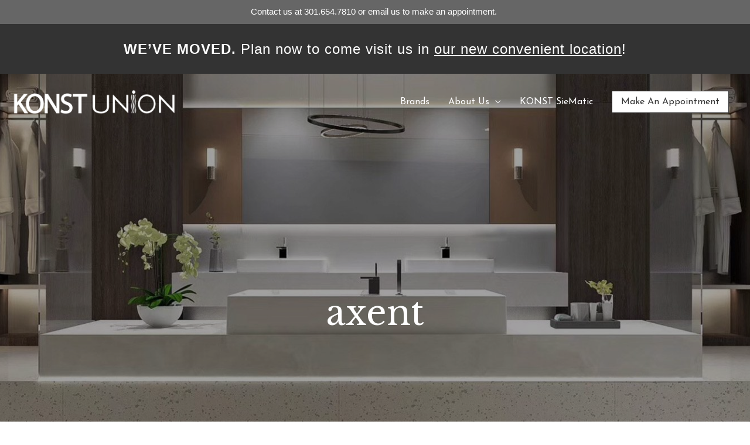

--- FILE ---
content_type: text/html; charset=UTF-8
request_url: https://www.konstunion.com/tag/axent/
body_size: 38036
content:
<!DOCTYPE html>
<html lang="en-US">
<head>
<meta charset="UTF-8">
<meta name="viewport" content="width=device-width, initial-scale=1">
	<link rel="profile" href="https://gmpg.org/xfn/11"> 
	<title>axent &#8211; KONST Union</title>
<meta name='robots' content='max-image-preview:large' />
<link rel='dns-prefetch' href='//www.konstunion.com' />
<link rel='dns-prefetch' href='//www.googletagmanager.com' />
<link rel='dns-prefetch' href='//fonts.googleapis.com' />
<link rel="alternate" type="application/rss+xml" title="KONST Union &raquo; Feed" href="https://www.konstunion.com/feed/" />
<link rel="alternate" type="application/rss+xml" title="KONST Union &raquo; axent Tag Feed" href="https://www.konstunion.com/tag/axent/feed/" />
<style id='wp-img-auto-sizes-contain-inline-css'>
img:is([sizes=auto i],[sizes^="auto," i]){contain-intrinsic-size:3000px 1500px}
/*# sourceURL=wp-img-auto-sizes-contain-inline-css */
</style>
<style id='wp-block-library-inline-css'>
:root{--wp-block-synced-color:#7a00df;--wp-block-synced-color--rgb:122,0,223;--wp-bound-block-color:var(--wp-block-synced-color);--wp-editor-canvas-background:#ddd;--wp-admin-theme-color:#007cba;--wp-admin-theme-color--rgb:0,124,186;--wp-admin-theme-color-darker-10:#006ba1;--wp-admin-theme-color-darker-10--rgb:0,107,160.5;--wp-admin-theme-color-darker-20:#005a87;--wp-admin-theme-color-darker-20--rgb:0,90,135;--wp-admin-border-width-focus:2px}@media (min-resolution:192dpi){:root{--wp-admin-border-width-focus:1.5px}}.wp-element-button{cursor:pointer}:root .has-very-light-gray-background-color{background-color:#eee}:root .has-very-dark-gray-background-color{background-color:#313131}:root .has-very-light-gray-color{color:#eee}:root .has-very-dark-gray-color{color:#313131}:root .has-vivid-green-cyan-to-vivid-cyan-blue-gradient-background{background:linear-gradient(135deg,#00d084,#0693e3)}:root .has-purple-crush-gradient-background{background:linear-gradient(135deg,#34e2e4,#4721fb 50%,#ab1dfe)}:root .has-hazy-dawn-gradient-background{background:linear-gradient(135deg,#faaca8,#dad0ec)}:root .has-subdued-olive-gradient-background{background:linear-gradient(135deg,#fafae1,#67a671)}:root .has-atomic-cream-gradient-background{background:linear-gradient(135deg,#fdd79a,#004a59)}:root .has-nightshade-gradient-background{background:linear-gradient(135deg,#330968,#31cdcf)}:root .has-midnight-gradient-background{background:linear-gradient(135deg,#020381,#2874fc)}:root{--wp--preset--font-size--normal:16px;--wp--preset--font-size--huge:42px}.has-regular-font-size{font-size:1em}.has-larger-font-size{font-size:2.625em}.has-normal-font-size{font-size:var(--wp--preset--font-size--normal)}.has-huge-font-size{font-size:var(--wp--preset--font-size--huge)}.has-text-align-center{text-align:center}.has-text-align-left{text-align:left}.has-text-align-right{text-align:right}.has-fit-text{white-space:nowrap!important}#end-resizable-editor-section{display:none}.aligncenter{clear:both}.items-justified-left{justify-content:flex-start}.items-justified-center{justify-content:center}.items-justified-right{justify-content:flex-end}.items-justified-space-between{justify-content:space-between}.screen-reader-text{border:0;clip-path:inset(50%);height:1px;margin:-1px;overflow:hidden;padding:0;position:absolute;width:1px;word-wrap:normal!important}.screen-reader-text:focus{background-color:#ddd;clip-path:none;color:#444;display:block;font-size:1em;height:auto;left:5px;line-height:normal;padding:15px 23px 14px;text-decoration:none;top:5px;width:auto;z-index:100000}html :where(.has-border-color){border-style:solid}html :where([style*=border-top-color]){border-top-style:solid}html :where([style*=border-right-color]){border-right-style:solid}html :where([style*=border-bottom-color]){border-bottom-style:solid}html :where([style*=border-left-color]){border-left-style:solid}html :where([style*=border-width]){border-style:solid}html :where([style*=border-top-width]){border-top-style:solid}html :where([style*=border-right-width]){border-right-style:solid}html :where([style*=border-bottom-width]){border-bottom-style:solid}html :where([style*=border-left-width]){border-left-style:solid}html :where(img[class*=wp-image-]){height:auto;max-width:100%}:where(figure){margin:0 0 1em}html :where(.is-position-sticky){--wp-admin--admin-bar--position-offset:var(--wp-admin--admin-bar--height,0px)}@media screen and (max-width:600px){html :where(.is-position-sticky){--wp-admin--admin-bar--position-offset:0px}}

/*# sourceURL=wp-block-library-inline-css */
</style><style id='global-styles-inline-css'>
:root{--wp--preset--aspect-ratio--square: 1;--wp--preset--aspect-ratio--4-3: 4/3;--wp--preset--aspect-ratio--3-4: 3/4;--wp--preset--aspect-ratio--3-2: 3/2;--wp--preset--aspect-ratio--2-3: 2/3;--wp--preset--aspect-ratio--16-9: 16/9;--wp--preset--aspect-ratio--9-16: 9/16;--wp--preset--color--black: #000000;--wp--preset--color--cyan-bluish-gray: #abb8c3;--wp--preset--color--white: #ffffff;--wp--preset--color--pale-pink: #f78da7;--wp--preset--color--vivid-red: #cf2e2e;--wp--preset--color--luminous-vivid-orange: #ff6900;--wp--preset--color--luminous-vivid-amber: #fcb900;--wp--preset--color--light-green-cyan: #7bdcb5;--wp--preset--color--vivid-green-cyan: #00d084;--wp--preset--color--pale-cyan-blue: #8ed1fc;--wp--preset--color--vivid-cyan-blue: #0693e3;--wp--preset--color--vivid-purple: #9b51e0;--wp--preset--color--ast-global-color-0: var(--ast-global-color-0);--wp--preset--color--ast-global-color-1: var(--ast-global-color-1);--wp--preset--color--ast-global-color-2: var(--ast-global-color-2);--wp--preset--color--ast-global-color-3: var(--ast-global-color-3);--wp--preset--color--ast-global-color-4: var(--ast-global-color-4);--wp--preset--color--ast-global-color-5: var(--ast-global-color-5);--wp--preset--color--ast-global-color-6: var(--ast-global-color-6);--wp--preset--color--ast-global-color-7: var(--ast-global-color-7);--wp--preset--color--ast-global-color-8: var(--ast-global-color-8);--wp--preset--gradient--vivid-cyan-blue-to-vivid-purple: linear-gradient(135deg,rgb(6,147,227) 0%,rgb(155,81,224) 100%);--wp--preset--gradient--light-green-cyan-to-vivid-green-cyan: linear-gradient(135deg,rgb(122,220,180) 0%,rgb(0,208,130) 100%);--wp--preset--gradient--luminous-vivid-amber-to-luminous-vivid-orange: linear-gradient(135deg,rgb(252,185,0) 0%,rgb(255,105,0) 100%);--wp--preset--gradient--luminous-vivid-orange-to-vivid-red: linear-gradient(135deg,rgb(255,105,0) 0%,rgb(207,46,46) 100%);--wp--preset--gradient--very-light-gray-to-cyan-bluish-gray: linear-gradient(135deg,rgb(238,238,238) 0%,rgb(169,184,195) 100%);--wp--preset--gradient--cool-to-warm-spectrum: linear-gradient(135deg,rgb(74,234,220) 0%,rgb(151,120,209) 20%,rgb(207,42,186) 40%,rgb(238,44,130) 60%,rgb(251,105,98) 80%,rgb(254,248,76) 100%);--wp--preset--gradient--blush-light-purple: linear-gradient(135deg,rgb(255,206,236) 0%,rgb(152,150,240) 100%);--wp--preset--gradient--blush-bordeaux: linear-gradient(135deg,rgb(254,205,165) 0%,rgb(254,45,45) 50%,rgb(107,0,62) 100%);--wp--preset--gradient--luminous-dusk: linear-gradient(135deg,rgb(255,203,112) 0%,rgb(199,81,192) 50%,rgb(65,88,208) 100%);--wp--preset--gradient--pale-ocean: linear-gradient(135deg,rgb(255,245,203) 0%,rgb(182,227,212) 50%,rgb(51,167,181) 100%);--wp--preset--gradient--electric-grass: linear-gradient(135deg,rgb(202,248,128) 0%,rgb(113,206,126) 100%);--wp--preset--gradient--midnight: linear-gradient(135deg,rgb(2,3,129) 0%,rgb(40,116,252) 100%);--wp--preset--font-size--small: 13px;--wp--preset--font-size--medium: 20px;--wp--preset--font-size--large: 36px;--wp--preset--font-size--x-large: 42px;--wp--preset--spacing--20: 0.44rem;--wp--preset--spacing--30: 0.67rem;--wp--preset--spacing--40: 1rem;--wp--preset--spacing--50: 1.5rem;--wp--preset--spacing--60: 2.25rem;--wp--preset--spacing--70: 3.38rem;--wp--preset--spacing--80: 5.06rem;--wp--preset--shadow--natural: 6px 6px 9px rgba(0, 0, 0, 0.2);--wp--preset--shadow--deep: 12px 12px 50px rgba(0, 0, 0, 0.4);--wp--preset--shadow--sharp: 6px 6px 0px rgba(0, 0, 0, 0.2);--wp--preset--shadow--outlined: 6px 6px 0px -3px rgb(255, 255, 255), 6px 6px rgb(0, 0, 0);--wp--preset--shadow--crisp: 6px 6px 0px rgb(0, 0, 0);}:root { --wp--style--global--content-size: var(--wp--custom--ast-content-width-size);--wp--style--global--wide-size: var(--wp--custom--ast-wide-width-size); }:where(body) { margin: 0; }.wp-site-blocks > .alignleft { float: left; margin-right: 2em; }.wp-site-blocks > .alignright { float: right; margin-left: 2em; }.wp-site-blocks > .aligncenter { justify-content: center; margin-left: auto; margin-right: auto; }:where(.wp-site-blocks) > * { margin-block-start: 24px; margin-block-end: 0; }:where(.wp-site-blocks) > :first-child { margin-block-start: 0; }:where(.wp-site-blocks) > :last-child { margin-block-end: 0; }:root { --wp--style--block-gap: 24px; }:root :where(.is-layout-flow) > :first-child{margin-block-start: 0;}:root :where(.is-layout-flow) > :last-child{margin-block-end: 0;}:root :where(.is-layout-flow) > *{margin-block-start: 24px;margin-block-end: 0;}:root :where(.is-layout-constrained) > :first-child{margin-block-start: 0;}:root :where(.is-layout-constrained) > :last-child{margin-block-end: 0;}:root :where(.is-layout-constrained) > *{margin-block-start: 24px;margin-block-end: 0;}:root :where(.is-layout-flex){gap: 24px;}:root :where(.is-layout-grid){gap: 24px;}.is-layout-flow > .alignleft{float: left;margin-inline-start: 0;margin-inline-end: 2em;}.is-layout-flow > .alignright{float: right;margin-inline-start: 2em;margin-inline-end: 0;}.is-layout-flow > .aligncenter{margin-left: auto !important;margin-right: auto !important;}.is-layout-constrained > .alignleft{float: left;margin-inline-start: 0;margin-inline-end: 2em;}.is-layout-constrained > .alignright{float: right;margin-inline-start: 2em;margin-inline-end: 0;}.is-layout-constrained > .aligncenter{margin-left: auto !important;margin-right: auto !important;}.is-layout-constrained > :where(:not(.alignleft):not(.alignright):not(.alignfull)){max-width: var(--wp--style--global--content-size);margin-left: auto !important;margin-right: auto !important;}.is-layout-constrained > .alignwide{max-width: var(--wp--style--global--wide-size);}body .is-layout-flex{display: flex;}.is-layout-flex{flex-wrap: wrap;align-items: center;}.is-layout-flex > :is(*, div){margin: 0;}body .is-layout-grid{display: grid;}.is-layout-grid > :is(*, div){margin: 0;}body{padding-top: 0px;padding-right: 0px;padding-bottom: 0px;padding-left: 0px;}a:where(:not(.wp-element-button)){text-decoration: none;}:root :where(.wp-element-button, .wp-block-button__link){background-color: #32373c;border-width: 0;color: #fff;font-family: inherit;font-size: inherit;font-style: inherit;font-weight: inherit;letter-spacing: inherit;line-height: inherit;padding-top: calc(0.667em + 2px);padding-right: calc(1.333em + 2px);padding-bottom: calc(0.667em + 2px);padding-left: calc(1.333em + 2px);text-decoration: none;text-transform: inherit;}.has-black-color{color: var(--wp--preset--color--black) !important;}.has-cyan-bluish-gray-color{color: var(--wp--preset--color--cyan-bluish-gray) !important;}.has-white-color{color: var(--wp--preset--color--white) !important;}.has-pale-pink-color{color: var(--wp--preset--color--pale-pink) !important;}.has-vivid-red-color{color: var(--wp--preset--color--vivid-red) !important;}.has-luminous-vivid-orange-color{color: var(--wp--preset--color--luminous-vivid-orange) !important;}.has-luminous-vivid-amber-color{color: var(--wp--preset--color--luminous-vivid-amber) !important;}.has-light-green-cyan-color{color: var(--wp--preset--color--light-green-cyan) !important;}.has-vivid-green-cyan-color{color: var(--wp--preset--color--vivid-green-cyan) !important;}.has-pale-cyan-blue-color{color: var(--wp--preset--color--pale-cyan-blue) !important;}.has-vivid-cyan-blue-color{color: var(--wp--preset--color--vivid-cyan-blue) !important;}.has-vivid-purple-color{color: var(--wp--preset--color--vivid-purple) !important;}.has-ast-global-color-0-color{color: var(--wp--preset--color--ast-global-color-0) !important;}.has-ast-global-color-1-color{color: var(--wp--preset--color--ast-global-color-1) !important;}.has-ast-global-color-2-color{color: var(--wp--preset--color--ast-global-color-2) !important;}.has-ast-global-color-3-color{color: var(--wp--preset--color--ast-global-color-3) !important;}.has-ast-global-color-4-color{color: var(--wp--preset--color--ast-global-color-4) !important;}.has-ast-global-color-5-color{color: var(--wp--preset--color--ast-global-color-5) !important;}.has-ast-global-color-6-color{color: var(--wp--preset--color--ast-global-color-6) !important;}.has-ast-global-color-7-color{color: var(--wp--preset--color--ast-global-color-7) !important;}.has-ast-global-color-8-color{color: var(--wp--preset--color--ast-global-color-8) !important;}.has-black-background-color{background-color: var(--wp--preset--color--black) !important;}.has-cyan-bluish-gray-background-color{background-color: var(--wp--preset--color--cyan-bluish-gray) !important;}.has-white-background-color{background-color: var(--wp--preset--color--white) !important;}.has-pale-pink-background-color{background-color: var(--wp--preset--color--pale-pink) !important;}.has-vivid-red-background-color{background-color: var(--wp--preset--color--vivid-red) !important;}.has-luminous-vivid-orange-background-color{background-color: var(--wp--preset--color--luminous-vivid-orange) !important;}.has-luminous-vivid-amber-background-color{background-color: var(--wp--preset--color--luminous-vivid-amber) !important;}.has-light-green-cyan-background-color{background-color: var(--wp--preset--color--light-green-cyan) !important;}.has-vivid-green-cyan-background-color{background-color: var(--wp--preset--color--vivid-green-cyan) !important;}.has-pale-cyan-blue-background-color{background-color: var(--wp--preset--color--pale-cyan-blue) !important;}.has-vivid-cyan-blue-background-color{background-color: var(--wp--preset--color--vivid-cyan-blue) !important;}.has-vivid-purple-background-color{background-color: var(--wp--preset--color--vivid-purple) !important;}.has-ast-global-color-0-background-color{background-color: var(--wp--preset--color--ast-global-color-0) !important;}.has-ast-global-color-1-background-color{background-color: var(--wp--preset--color--ast-global-color-1) !important;}.has-ast-global-color-2-background-color{background-color: var(--wp--preset--color--ast-global-color-2) !important;}.has-ast-global-color-3-background-color{background-color: var(--wp--preset--color--ast-global-color-3) !important;}.has-ast-global-color-4-background-color{background-color: var(--wp--preset--color--ast-global-color-4) !important;}.has-ast-global-color-5-background-color{background-color: var(--wp--preset--color--ast-global-color-5) !important;}.has-ast-global-color-6-background-color{background-color: var(--wp--preset--color--ast-global-color-6) !important;}.has-ast-global-color-7-background-color{background-color: var(--wp--preset--color--ast-global-color-7) !important;}.has-ast-global-color-8-background-color{background-color: var(--wp--preset--color--ast-global-color-8) !important;}.has-black-border-color{border-color: var(--wp--preset--color--black) !important;}.has-cyan-bluish-gray-border-color{border-color: var(--wp--preset--color--cyan-bluish-gray) !important;}.has-white-border-color{border-color: var(--wp--preset--color--white) !important;}.has-pale-pink-border-color{border-color: var(--wp--preset--color--pale-pink) !important;}.has-vivid-red-border-color{border-color: var(--wp--preset--color--vivid-red) !important;}.has-luminous-vivid-orange-border-color{border-color: var(--wp--preset--color--luminous-vivid-orange) !important;}.has-luminous-vivid-amber-border-color{border-color: var(--wp--preset--color--luminous-vivid-amber) !important;}.has-light-green-cyan-border-color{border-color: var(--wp--preset--color--light-green-cyan) !important;}.has-vivid-green-cyan-border-color{border-color: var(--wp--preset--color--vivid-green-cyan) !important;}.has-pale-cyan-blue-border-color{border-color: var(--wp--preset--color--pale-cyan-blue) !important;}.has-vivid-cyan-blue-border-color{border-color: var(--wp--preset--color--vivid-cyan-blue) !important;}.has-vivid-purple-border-color{border-color: var(--wp--preset--color--vivid-purple) !important;}.has-ast-global-color-0-border-color{border-color: var(--wp--preset--color--ast-global-color-0) !important;}.has-ast-global-color-1-border-color{border-color: var(--wp--preset--color--ast-global-color-1) !important;}.has-ast-global-color-2-border-color{border-color: var(--wp--preset--color--ast-global-color-2) !important;}.has-ast-global-color-3-border-color{border-color: var(--wp--preset--color--ast-global-color-3) !important;}.has-ast-global-color-4-border-color{border-color: var(--wp--preset--color--ast-global-color-4) !important;}.has-ast-global-color-5-border-color{border-color: var(--wp--preset--color--ast-global-color-5) !important;}.has-ast-global-color-6-border-color{border-color: var(--wp--preset--color--ast-global-color-6) !important;}.has-ast-global-color-7-border-color{border-color: var(--wp--preset--color--ast-global-color-7) !important;}.has-ast-global-color-8-border-color{border-color: var(--wp--preset--color--ast-global-color-8) !important;}.has-vivid-cyan-blue-to-vivid-purple-gradient-background{background: var(--wp--preset--gradient--vivid-cyan-blue-to-vivid-purple) !important;}.has-light-green-cyan-to-vivid-green-cyan-gradient-background{background: var(--wp--preset--gradient--light-green-cyan-to-vivid-green-cyan) !important;}.has-luminous-vivid-amber-to-luminous-vivid-orange-gradient-background{background: var(--wp--preset--gradient--luminous-vivid-amber-to-luminous-vivid-orange) !important;}.has-luminous-vivid-orange-to-vivid-red-gradient-background{background: var(--wp--preset--gradient--luminous-vivid-orange-to-vivid-red) !important;}.has-very-light-gray-to-cyan-bluish-gray-gradient-background{background: var(--wp--preset--gradient--very-light-gray-to-cyan-bluish-gray) !important;}.has-cool-to-warm-spectrum-gradient-background{background: var(--wp--preset--gradient--cool-to-warm-spectrum) !important;}.has-blush-light-purple-gradient-background{background: var(--wp--preset--gradient--blush-light-purple) !important;}.has-blush-bordeaux-gradient-background{background: var(--wp--preset--gradient--blush-bordeaux) !important;}.has-luminous-dusk-gradient-background{background: var(--wp--preset--gradient--luminous-dusk) !important;}.has-pale-ocean-gradient-background{background: var(--wp--preset--gradient--pale-ocean) !important;}.has-electric-grass-gradient-background{background: var(--wp--preset--gradient--electric-grass) !important;}.has-midnight-gradient-background{background: var(--wp--preset--gradient--midnight) !important;}.has-small-font-size{font-size: var(--wp--preset--font-size--small) !important;}.has-medium-font-size{font-size: var(--wp--preset--font-size--medium) !important;}.has-large-font-size{font-size: var(--wp--preset--font-size--large) !important;}.has-x-large-font-size{font-size: var(--wp--preset--font-size--x-large) !important;}
/*# sourceURL=global-styles-inline-css */
</style>

<link rel='stylesheet' id='astra-bb-builder-css' href='https://www.konstunion.com/wp-content/themes/astra/assets/css/minified/compatibility/page-builder/bb-plugin.min.css?ver=4.11.5' media='all' />
<link rel='stylesheet' id='astra-theme-css-css' href='https://www.konstunion.com/wp-content/themes/astra/assets/css/minified/style.min.css?ver=4.11.5' media='all' />
<style id='astra-theme-css-inline-css'>
:root{--ast-post-nav-space:0;--ast-container-default-xlg-padding:3em;--ast-container-default-lg-padding:3em;--ast-container-default-slg-padding:2em;--ast-container-default-md-padding:3em;--ast-container-default-sm-padding:3em;--ast-container-default-xs-padding:2.4em;--ast-container-default-xxs-padding:1.8em;--ast-code-block-background:#EEEEEE;--ast-comment-inputs-background:#FAFAFA;--ast-normal-container-width:1303px;--ast-narrow-container-width:750px;--ast-blog-title-font-weight:normal;--ast-blog-meta-weight:inherit;--ast-global-color-primary:var(--ast-global-color-5);--ast-global-color-secondary:var(--ast-global-color-4);--ast-global-color-alternate-background:var(--ast-global-color-7);--ast-global-color-subtle-background:var(--ast-global-color-6);--ast-bg-style-guide:#F8FAFC;--ast-shadow-style-guide:0px 0px 4px 0 #00000057;--ast-global-dark-bg-style:#fff;--ast-global-dark-lfs:#fbfbfb;--ast-widget-bg-color:#fafafa;--ast-wc-container-head-bg-color:#fbfbfb;--ast-title-layout-bg:#eeeeee;--ast-search-border-color:#e7e7e7;--ast-lifter-hover-bg:#e6e6e6;--ast-gallery-block-color:#000;--srfm-color-input-label:var(--ast-global-color-2);}html{font-size:100%;}a{color:#7d724b;}a:hover,a:focus{color:#ceb96f;}body,button,input,select,textarea,.ast-button,.ast-custom-button{font-family:'Josefin Sans',sans-serif;font-weight:400;font-size:16px;font-size:1rem;line-height:var(--ast-body-line-height,1.6em);}blockquote{color:#000000;}p,.entry-content p{margin-bottom:2em;}h1,.entry-content h1,.entry-content h1 a,h2,.entry-content h2,.entry-content h2 a,h3,.entry-content h3,.entry-content h3 a,h4,.entry-content h4,.entry-content h4 a,h5,.entry-content h5,.entry-content h5 a,h6,.entry-content h6,.entry-content h6 a,.site-title,.site-title a{font-family:'Libre Baskerville',serif;font-weight:400;}.ast-site-identity .site-title a{color:var(--ast-global-color-2);}.site-title{font-size:35px;font-size:2.1875rem;display:none;}header .custom-logo-link img{max-width:289px;width:289px;}.astra-logo-svg{width:289px;}.site-header .site-description{font-size:15px;font-size:0.9375rem;display:none;}.entry-title{font-size:1.6em;}.ast-blog-meta-container{font-size:.75em;}.archive .ast-article-post .ast-article-inner,.blog .ast-article-post .ast-article-inner,.archive .ast-article-post .ast-article-inner:hover,.blog .ast-article-post .ast-article-inner:hover{overflow:hidden;}h1,.entry-content h1,.entry-content h1 a{font-size:60px;font-size:3.75rem;font-weight:400;font-family:'Libre Baskerville',serif;line-height:1.4em;}h2,.entry-content h2,.entry-content h2 a{font-size:30px;font-size:1.875rem;font-weight:400;font-family:'Libre Baskerville',serif;line-height:1.3em;}h3,.entry-content h3,.entry-content h3 a{font-size:17px;font-size:1.0625rem;font-weight:600;font-family:'Josefin Sans',sans-serif;line-height:1.3em;}h4,.entry-content h4,.entry-content h4 a{font-size:20px;font-size:1.25rem;}h5,.entry-content h5,.entry-content h5 a{font-size:18px;font-size:1.125rem;}h6,.entry-content h6,.entry-content h6 a{font-size:15px;font-size:0.9375rem;}::selection{background-color:#1d2235;color:#ffffff;}body,h1,.entry-title a,.entry-content h1,.entry-content h1 a,h2,.entry-content h2,.entry-content h2 a,h3,.entry-content h3,.entry-content h3 a,h4,.entry-content h4,.entry-content h4 a,h5,.entry-content h5,.entry-content h5 a,h6,.entry-content h6,.entry-content h6 a{color:#1b1e28;}.tagcloud a:hover,.tagcloud a:focus,.tagcloud a.current-item{color:#ffffff;border-color:#7d724b;background-color:#7d724b;}input:focus,input[type="text"]:focus,input[type="email"]:focus,input[type="url"]:focus,input[type="password"]:focus,input[type="reset"]:focus,input[type="search"]:focus,textarea:focus{border-color:#7d724b;}input[type="radio"]:checked,input[type=reset],input[type="checkbox"]:checked,input[type="checkbox"]:hover:checked,input[type="checkbox"]:focus:checked,input[type=range]::-webkit-slider-thumb{border-color:#7d724b;background-color:#7d724b;box-shadow:none;}.site-footer a:hover + .post-count,.site-footer a:focus + .post-count{background:#7d724b;border-color:#7d724b;}.single .nav-links .nav-previous,.single .nav-links .nav-next{color:#7d724b;}.entry-meta,.entry-meta *{line-height:1.45;color:#7d724b;}.entry-meta a:not(.ast-button):hover,.entry-meta a:not(.ast-button):hover *,.entry-meta a:not(.ast-button):focus,.entry-meta a:not(.ast-button):focus *,.page-links > .page-link,.page-links .page-link:hover,.post-navigation a:hover{color:#ceb96f;}#cat option,.secondary .calendar_wrap thead a,.secondary .calendar_wrap thead a:visited{color:#7d724b;}.secondary .calendar_wrap #today,.ast-progress-val span{background:#7d724b;}.secondary a:hover + .post-count,.secondary a:focus + .post-count{background:#7d724b;border-color:#7d724b;}.calendar_wrap #today > a{color:#ffffff;}.page-links .page-link,.single .post-navigation a{color:#7d724b;}.ast-search-menu-icon .search-form button.search-submit{padding:0 4px;}.ast-search-menu-icon form.search-form{padding-right:0;}.ast-header-search .ast-search-menu-icon.ast-dropdown-active .search-form,.ast-header-search .ast-search-menu-icon.ast-dropdown-active .search-field:focus{transition:all 0.2s;}.search-form input.search-field:focus{outline:none;}.ast-archive-title{color:#1b1e28;}.widget-title,.widget .wp-block-heading{font-size:22px;font-size:1.375rem;color:#1b1e28;}.single .ast-author-details .author-title{color:#ceb96f;}.ast-search-menu-icon.slide-search a:focus-visible:focus-visible,.astra-search-icon:focus-visible,#close:focus-visible,a:focus-visible,.ast-menu-toggle:focus-visible,.site .skip-link:focus-visible,.wp-block-loginout input:focus-visible,.wp-block-search.wp-block-search__button-inside .wp-block-search__inside-wrapper,.ast-header-navigation-arrow:focus-visible,.woocommerce .wc-proceed-to-checkout > .checkout-button:focus-visible,.woocommerce .woocommerce-MyAccount-navigation ul li a:focus-visible,.ast-orders-table__row .ast-orders-table__cell:focus-visible,.woocommerce .woocommerce-order-details .order-again > .button:focus-visible,.woocommerce .woocommerce-message a.button.wc-forward:focus-visible,.woocommerce #minus_qty:focus-visible,.woocommerce #plus_qty:focus-visible,a#ast-apply-coupon:focus-visible,.woocommerce .woocommerce-info a:focus-visible,.woocommerce .astra-shop-summary-wrap a:focus-visible,.woocommerce a.wc-forward:focus-visible,#ast-apply-coupon:focus-visible,.woocommerce-js .woocommerce-mini-cart-item a.remove:focus-visible,#close:focus-visible,.button.search-submit:focus-visible,#search_submit:focus,.normal-search:focus-visible,.ast-header-account-wrap:focus-visible,.woocommerce .ast-on-card-button.ast-quick-view-trigger:focus,.astra-cart-drawer-close:focus,.ast-single-variation:focus,.ast-woocommerce-product-gallery__image:focus,.ast-button:focus{outline-style:dotted;outline-color:inherit;outline-width:thin;}input:focus,input[type="text"]:focus,input[type="email"]:focus,input[type="url"]:focus,input[type="password"]:focus,input[type="reset"]:focus,input[type="search"]:focus,input[type="number"]:focus,textarea:focus,.wp-block-search__input:focus,[data-section="section-header-mobile-trigger"] .ast-button-wrap .ast-mobile-menu-trigger-minimal:focus,.ast-mobile-popup-drawer.active .menu-toggle-close:focus,.woocommerce-ordering select.orderby:focus,#ast-scroll-top:focus,#coupon_code:focus,.woocommerce-page #comment:focus,.woocommerce #reviews #respond input#submit:focus,.woocommerce a.add_to_cart_button:focus,.woocommerce .button.single_add_to_cart_button:focus,.woocommerce .woocommerce-cart-form button:focus,.woocommerce .woocommerce-cart-form__cart-item .quantity .qty:focus,.woocommerce .woocommerce-billing-fields .woocommerce-billing-fields__field-wrapper .woocommerce-input-wrapper > .input-text:focus,.woocommerce #order_comments:focus,.woocommerce #place_order:focus,.woocommerce .woocommerce-address-fields .woocommerce-address-fields__field-wrapper .woocommerce-input-wrapper > .input-text:focus,.woocommerce .woocommerce-MyAccount-content form button:focus,.woocommerce .woocommerce-MyAccount-content .woocommerce-EditAccountForm .woocommerce-form-row .woocommerce-Input.input-text:focus,.woocommerce .ast-woocommerce-container .woocommerce-pagination ul.page-numbers li a:focus,body #content .woocommerce form .form-row .select2-container--default .select2-selection--single:focus,#ast-coupon-code:focus,.woocommerce.woocommerce-js .quantity input[type=number]:focus,.woocommerce-js .woocommerce-mini-cart-item .quantity input[type=number]:focus,.woocommerce p#ast-coupon-trigger:focus{border-style:dotted;border-color:inherit;border-width:thin;}input{outline:none;}.main-header-menu .menu-link,.ast-header-custom-item a{color:#1b1e28;}.main-header-menu .menu-item:hover > .menu-link,.main-header-menu .menu-item:hover > .ast-menu-toggle,.main-header-menu .ast-masthead-custom-menu-items a:hover,.main-header-menu .menu-item.focus > .menu-link,.main-header-menu .menu-item.focus > .ast-menu-toggle,.main-header-menu .current-menu-item > .menu-link,.main-header-menu .current-menu-ancestor > .menu-link,.main-header-menu .current-menu-item > .ast-menu-toggle,.main-header-menu .current-menu-ancestor > .ast-menu-toggle{color:#7d724b;}.header-main-layout-3 .ast-main-header-bar-alignment{margin-right:auto;}.header-main-layout-2 .site-header-section-left .ast-site-identity{text-align:left;}.site-logo-img img{ transition:all 0.2s linear;}body .ast-oembed-container *{position:absolute;top:0;width:100%;height:100%;left:0;}body .wp-block-embed-pocket-casts .ast-oembed-container *{position:unset;}.ast-header-break-point .ast-mobile-menu-buttons-minimal.menu-toggle{background:transparent;color:rgba(144,131,74,0.76);}.ast-header-break-point .ast-mobile-menu-buttons-outline.menu-toggle{background:transparent;border:1px solid rgba(144,131,74,0.76);color:rgba(144,131,74,0.76);}.ast-header-break-point .ast-mobile-menu-buttons-fill.menu-toggle{background:rgba(144,131,74,0.76);color:#90834a;}.ast-single-post-featured-section + article {margin-top: 2em;}.site-content .ast-single-post-featured-section img {width: 100%;overflow: hidden;object-fit: cover;}.site > .ast-single-related-posts-container {margin-top: 0;}@media (min-width: 769px) {.ast-desktop .ast-container--narrow {max-width: var(--ast-narrow-container-width);margin: 0 auto;}}.ast-small-footer{color:#c1c1c1;}.ast-small-footer > .ast-footer-overlay{background-color:#373737;;}.ast-small-footer a{color:#c9c9c9;}.ast-small-footer a:hover{color:#caa680;}.footer-adv .footer-adv-overlay{border-top-style:solid;border-top-color:#7a7a7a;}.wp-block-buttons.aligncenter{justify-content:center;}.wp-block-buttons .wp-block-button.is-style-outline .wp-block-button__link.wp-element-button,.ast-outline-button,.wp-block-uagb-buttons-child .uagb-buttons-repeater.ast-outline-button{border-color:#373737;border-top-width:2px;border-right-width:2px;border-bottom-width:2px;border-left-width:2px;font-family:'Libre Franklin',sans-serif;font-weight:600;font-size:15px;font-size:0.9375rem;line-height:1em;border-top-left-radius:0;border-top-right-radius:0;border-bottom-right-radius:0;border-bottom-left-radius:0;}.wp-block-button.is-style-outline .wp-block-button__link:hover,.wp-block-buttons .wp-block-button.is-style-outline .wp-block-button__link:focus,.wp-block-buttons .wp-block-button.is-style-outline > .wp-block-button__link:not(.has-text-color):hover,.wp-block-buttons .wp-block-button.wp-block-button__link.is-style-outline:not(.has-text-color):hover,.ast-outline-button:hover,.ast-outline-button:focus,.wp-block-uagb-buttons-child .uagb-buttons-repeater.ast-outline-button:hover,.wp-block-uagb-buttons-child .uagb-buttons-repeater.ast-outline-button:focus{background-color:#696667;}.wp-block-button .wp-block-button__link.wp-element-button.is-style-outline:not(.has-background),.wp-block-button.is-style-outline>.wp-block-button__link.wp-element-button:not(.has-background),.ast-outline-button{background-color:#373737;}.entry-content[data-ast-blocks-layout] > figure{margin-bottom:1em;}#page{display:flex;flex-direction:column;min-height:100vh;}.ast-404-layout-1 h1.page-title{color:var(--ast-global-color-2);}.single .post-navigation a{line-height:1em;height:inherit;}.error-404 .page-sub-title{font-size:1.5rem;font-weight:inherit;}.search .site-content .content-area .search-form{margin-bottom:0;}#page .site-content{flex-grow:1;}.widget{margin-bottom:1.25em;}#secondary li{line-height:1.5em;}#secondary .wp-block-group h2{margin-bottom:0.7em;}#secondary h2{font-size:1.7rem;}.ast-separate-container .ast-article-post,.ast-separate-container .ast-article-single,.ast-separate-container .comment-respond{padding:3em;}.ast-separate-container .ast-article-single .ast-article-single{padding:0;}.ast-article-single .wp-block-post-template-is-layout-grid{padding-left:0;}.ast-separate-container .comments-title,.ast-narrow-container .comments-title{padding:1.5em 2em;}.ast-page-builder-template .comment-form-textarea,.ast-comment-formwrap .ast-grid-common-col{padding:0;}.ast-comment-formwrap{padding:0;display:inline-flex;column-gap:20px;width:100%;margin-left:0;margin-right:0;}.comments-area textarea#comment:focus,.comments-area textarea#comment:active,.comments-area .ast-comment-formwrap input[type="text"]:focus,.comments-area .ast-comment-formwrap input[type="text"]:active {box-shadow:none;outline:none;}.archive.ast-page-builder-template .entry-header{margin-top:2em;}.ast-page-builder-template .ast-comment-formwrap{width:100%;}.entry-title{margin-bottom:0.5em;}.ast-archive-description p{font-size:inherit;font-weight:inherit;line-height:inherit;}.ast-separate-container .ast-comment-list li.depth-1,.hentry{margin-bottom:2em;}@media (min-width:768px){.ast-left-sidebar.ast-page-builder-template #secondary,.archive.ast-right-sidebar.ast-page-builder-template .site-main{padding-left:20px;padding-right:20px;}}@media (max-width:544px){.ast-comment-formwrap.ast-row{column-gap:10px;display:inline-block;}#ast-commentform .ast-grid-common-col{position:relative;width:100%;}}@media (min-width:1201px){.ast-separate-container .ast-article-post,.ast-separate-container .ast-article-single,.ast-separate-container .ast-author-box,.ast-separate-container .ast-404-layout-1,.ast-separate-container .no-results{padding:3em;}}@media (max-width:768px){.ast-separate-container #primary,.ast-separate-container #secondary{padding:1.5em 0;}#primary,#secondary{padding:1.5em 0;margin:0;}.ast-left-sidebar #content > .ast-container{display:flex;flex-direction:column-reverse;width:100%;}}@media (min-width:769px){.ast-separate-container.ast-right-sidebar #primary,.ast-separate-container.ast-left-sidebar #primary{border:0;}.search-no-results.ast-separate-container #primary{margin-bottom:4em;}}.elementor-widget-button .elementor-button{border-style:solid;text-decoration:none;border-top-width:0;border-right-width:0;border-left-width:0;border-bottom-width:0;}.elementor-button.elementor-size-sm,.elementor-button.elementor-size-xs,.elementor-button.elementor-size-md,.elementor-button.elementor-size-lg,.elementor-button.elementor-size-xl,.elementor-button{border-top-left-radius:0;border-top-right-radius:0;border-bottom-right-radius:0;border-bottom-left-radius:0;padding-top:10px;padding-right:15px;padding-bottom:10px;padding-left:15px;}.elementor-widget-button .elementor-button{border-color:#373737;background-color:#373737;}.elementor-widget-button .elementor-button:hover,.elementor-widget-button .elementor-button:focus{color:#ffffff;background-color:#696667;border-color:#696667;}.wp-block-button .wp-block-button__link ,.elementor-widget-button .elementor-button,.elementor-widget-button .elementor-button:visited{color:#ffffff;}.elementor-widget-button .elementor-button{font-family:'Libre Franklin',sans-serif;font-weight:600;font-size:15px;font-size:0.9375rem;line-height:1em;text-transform:none;}body .elementor-button.elementor-size-sm,body .elementor-button.elementor-size-xs,body .elementor-button.elementor-size-md,body .elementor-button.elementor-size-lg,body .elementor-button.elementor-size-xl,body .elementor-button{font-size:15px;font-size:0.9375rem;}.wp-block-button .wp-block-button__link:hover,.wp-block-button .wp-block-button__link:focus{color:#ffffff;background-color:#696667;border-color:#696667;}.wp-block-button .wp-block-button__link,.wp-block-search .wp-block-search__button,body .wp-block-file .wp-block-file__button{border-color:#373737;background-color:#373737;color:#ffffff;font-family:'Libre Franklin',sans-serif;font-weight:600;line-height:1em;text-transform:none;font-size:15px;font-size:0.9375rem;border-top-left-radius:0;border-top-right-radius:0;border-bottom-right-radius:0;border-bottom-left-radius:0;padding-top:10px;padding-right:15px;padding-bottom:10px;padding-left:15px;}.menu-toggle,button,.ast-button,.ast-custom-button,.button,input#submit,input[type="button"],input[type="submit"],input[type="reset"],form[CLASS*="wp-block-search__"].wp-block-search .wp-block-search__inside-wrapper .wp-block-search__button,body .wp-block-file .wp-block-file__button,.search .search-submit{border-style:solid;border-top-width:0;border-right-width:0;border-left-width:0;border-bottom-width:0;color:#ffffff;border-color:#373737;background-color:#373737;padding-top:10px;padding-right:15px;padding-bottom:10px;padding-left:15px;font-family:'Libre Franklin',sans-serif;font-weight:600;font-size:15px;font-size:0.9375rem;line-height:1em;text-transform:none;border-top-left-radius:0;border-top-right-radius:0;border-bottom-right-radius:0;border-bottom-left-radius:0;}button:focus,.menu-toggle:hover,button:hover,.ast-button:hover,.ast-custom-button:hover .button:hover,.ast-custom-button:hover ,input[type=reset]:hover,input[type=reset]:focus,input#submit:hover,input#submit:focus,input[type="button"]:hover,input[type="button"]:focus,input[type="submit"]:hover,input[type="submit"]:focus,form[CLASS*="wp-block-search__"].wp-block-search .wp-block-search__inside-wrapper .wp-block-search__button:hover,form[CLASS*="wp-block-search__"].wp-block-search .wp-block-search__inside-wrapper .wp-block-search__button:focus,body .wp-block-file .wp-block-file__button:hover,body .wp-block-file .wp-block-file__button:focus{color:#ffffff;background-color:#696667;border-color:#696667;}form[CLASS*="wp-block-search__"].wp-block-search .wp-block-search__inside-wrapper .wp-block-search__button.has-icon{padding-top:calc(10px - 3px);padding-right:calc(15px - 3px);padding-bottom:calc(10px - 3px);padding-left:calc(15px - 3px);}@media (max-width:768px){.ast-mobile-header-stack .main-header-bar .ast-search-menu-icon{display:inline-block;}.ast-header-break-point.ast-header-custom-item-outside .ast-mobile-header-stack .main-header-bar .ast-search-icon{margin:0;}.ast-comment-avatar-wrap img{max-width:2.5em;}.ast-comment-meta{padding:0 1.8888em 1.3333em;}.ast-separate-container .ast-comment-list li.depth-1{padding:1.5em 2.14em;}.ast-separate-container .comment-respond{padding:2em 2.14em;}}@media (min-width:544px){.ast-container{max-width:100%;}}@media (max-width:544px){.ast-separate-container .ast-article-post,.ast-separate-container .ast-article-single,.ast-separate-container .comments-title,.ast-separate-container .ast-archive-description{padding:1.5em 1em;}.ast-separate-container #content .ast-container{padding-left:0.54em;padding-right:0.54em;}.ast-separate-container .ast-comment-list .bypostauthor{padding:.5em;}.ast-search-menu-icon.ast-dropdown-active .search-field{width:170px;}.site-branding img,.site-header .site-logo-img .custom-logo-link img{max-width:100%;}}.main-header-bar .button-custom-menu-item .ast-custom-button-link .ast-custom-button,.ast-theme-transparent-header .main-header-bar .button-custom-menu-item .ast-custom-button-link .ast-custom-button{font-family:inherit;font-weight:inherit;line-height:1;text-transform:capitalize;}.main-header-bar .button-custom-menu-item .ast-custom-button-link .ast-custom-button{color:#373737;background-color:#ffffff;border-top-left-radius:0;border-top-right-radius:0;border-bottom-right-radius:0;border-bottom-left-radius:0;border-style:solid;border-color:#373737;border-top-width:1px;border-right-width:1px;border-left-width:1px;border-bottom-width:1px;}.main-header-bar .button-custom-menu-item .ast-custom-button-link .ast-custom-button:hover{color:#ffffff;background-color:#373737;border-color:#373737;}.ast-theme-transparent-header .main-header-bar .button-custom-menu-item .ast-custom-button-link .ast-custom-button{border-style:solid;} #ast-mobile-header .ast-site-header-cart-li a{pointer-events:none;}@media (min-width:545px){.ast-page-builder-template .comments-area,.single.ast-page-builder-template .entry-header,.single.ast-page-builder-template .post-navigation,.single.ast-page-builder-template .ast-single-related-posts-container{max-width:1343px;margin-left:auto;margin-right:auto;}}body,.ast-separate-container{background-color:#ffffff;background-image:none;}@media (max-width:768px){.site-title{display:none;}.site-header .site-description{display:none;}h1,.entry-content h1,.entry-content h1 a{font-size:50px;}h2,.entry-content h2,.entry-content h2 a{font-size:25px;}h3,.entry-content h3,.entry-content h3 a{font-size:20px;}}@media (max-width:544px){.site-title{display:none;}.site-header .site-description{display:none;}.entry-title{font-size:1.6em;}h1,.entry-content h1,.entry-content h1 a{font-size:45px;}h2,.entry-content h2,.entry-content h2 a{font-size:25px;}h3,.entry-content h3,.entry-content h3 a{font-size:20px;}}@media (max-width:768px){html{font-size:91.2%;}}@media (max-width:544px){html{font-size:91.2%;}}@media (min-width:769px){.ast-container{max-width:1343px;}}@font-face {font-family: "Astra";src: url(https://www.konstunion.com/wp-content/themes/astra/assets/fonts/astra.woff) format("woff"),url(https://www.konstunion.com/wp-content/themes/astra/assets/fonts/astra.ttf) format("truetype"),url(https://www.konstunion.com/wp-content/themes/astra/assets/fonts/astra.svg#astra) format("svg");font-weight: normal;font-style: normal;font-display: fallback;}@media (max-width:940px) {.main-header-bar .main-header-bar-navigation{display:none;}}@media (min-width:769px){.blog .site-content > .ast-container,.archive .site-content > .ast-container,.search .site-content > .ast-container{max-width:1200px;}}.ast-blog-layout-4-grid .ast-article-post{width:33.33%;margin-bottom:2em;border-bottom:0;background-color:transparent;}.ast-blog-layout-4-grid .ast-article-inner .wp-post-image{width:100%;}.ast-article-inner{padding:1.5em;}.ast-blog-layout-4-grid .ast-row{display:flex;flex-wrap:wrap;flex-flow:row wrap;align-items:stretch;}.ast-separate-container .ast-blog-layout-4-grid .ast-article-post{padding:0 1em 0;}.ast-separate-container.ast-desktop .ast-blog-layout-4-grid .ast-row{margin-left:-1em;margin-right:-1em;}.ast-blog-layout-4-grid .ast-article-inner{box-shadow:0px 6px 15px -2px rgba(16,24,40,0.05);}.ast-separate-container .ast-blog-layout-4-grid .ast-article-inner,.ast-plain-container .ast-blog-layout-4-grid .ast-article-inner{height:100%;}.ast-row .blog-layout-4 .post-content,.blog-layout-4 .post-thumb{padding-left:0;padding-right:0;}.ast-article-post.remove-featured-img-padding .blog-layout-4 .post-content .ast-blog-featured-section:first-child .post-thumb-img-content{margin-top:-1.5em;}.ast-article-post.remove-featured-img-padding .blog-layout-4 .post-content .ast-blog-featured-section .post-thumb-img-content{margin-left:-1.5em;margin-right:-1.5em;}@media (max-width:768px){.ast-blog-layout-4-grid .ast-article-post{width:100%;}}.ast-blog-layout-6-grid .ast-blog-featured-section:before { content: ""; }.cat-links.badge a,.tags-links.badge a {padding: 4px 8px;border-radius: 3px;font-weight: 400;}.cat-links.underline a,.tags-links.underline a{text-decoration: underline;}.ast-desktop .main-header-menu.submenu-with-border .sub-menu,.ast-desktop .main-header-menu.submenu-with-border .astra-full-megamenu-wrapper{border-color:#eaeaea;}.ast-desktop .main-header-menu.submenu-with-border .sub-menu{border-top-width:1px;border-right-width:1px;border-left-width:1px;border-bottom-width:1px;border-style:solid;}.ast-desktop .main-header-menu.submenu-with-border .sub-menu .sub-menu{top:-1px;}.ast-desktop .main-header-menu.submenu-with-border .sub-menu .menu-link,.ast-desktop .main-header-menu.submenu-with-border .children .menu-link{border-bottom-width:1px;border-style:solid;border-color:#eaeaea;}@media (min-width:769px){.main-header-menu .sub-menu .menu-item.ast-left-align-sub-menu:hover > .sub-menu,.main-header-menu .sub-menu .menu-item.ast-left-align-sub-menu.focus > .sub-menu{margin-left:-2px;}}.ast-small-footer{border-top-style:solid;border-top-width:0;border-top-color:#fff;}.site .comments-area{padding-bottom:3em;}.ast-header-break-point .main-navigation ul .button-custom-menu-item .menu-link {padding: 0 20px;display: inline-block;width: 100%;border-bottom-width: 1px;border-style: solid;border-color: #eaeaea;}.button-custom-menu-item .ast-custom-button-link .ast-custom-button {font-size: inherit;font-family: inherit;font-weight: inherit;}.button-custom-menu-item .ast-custom-button-link .ast-custom-button:hover {transition: all 0.1s ease-in-out;}.ast-header-break-point.ast-header-custom-item-inside .main-header-bar .main-header-bar-navigation .ast-search-icon {display: none;}.ast-header-break-point.ast-header-custom-item-inside .main-header-bar .ast-search-menu-icon .search-form {padding: 0;display: block;overflow: hidden;}.ast-header-break-point .ast-header-custom-item .widget:last-child {margin-bottom: 1em;}.ast-header-custom-item .widget {margin: 0.5em;display: inline-block;vertical-align: middle;}.ast-header-custom-item .widget p {margin-bottom: 0;}.ast-header-custom-item .widget li {width: auto;}.ast-header-custom-item-inside .button-custom-menu-item .menu-link {display: none;}.ast-header-custom-item-inside.ast-header-break-point .button-custom-menu-item .ast-custom-button-link {display: none;}.ast-header-custom-item-inside.ast-header-break-point .button-custom-menu-item .menu-link {display: block;}.ast-header-break-point.ast-header-custom-item-outside .main-header-bar .ast-search-icon {margin-right: 1em;}.ast-header-break-point.ast-header-custom-item-inside .main-header-bar .ast-search-menu-icon .search-field,.ast-header-break-point.ast-header-custom-item-inside .main-header-bar .ast-search-menu-icon.ast-inline-search .search-field {width: 100%;padding-right: 5.5em;}.ast-header-break-point.ast-header-custom-item-inside .main-header-bar .ast-search-menu-icon .search-submit {display: block;position: absolute;height: 100%;top: 0;right: 0;padding: 0 1em;border-radius: 0;}.ast-header-break-point .ast-header-custom-item .ast-masthead-custom-menu-items {padding-left: 20px;padding-right: 20px;margin-bottom: 1em;margin-top: 1em;}.ast-header-custom-item-inside.ast-header-break-point .button-custom-menu-item {padding-left: 0;padding-right: 0;margin-top: 0;margin-bottom: 0;}.astra-icon-down_arrow::after {content: "\e900";font-family: Astra;}.astra-icon-close::after {content: "\e5cd";font-family: Astra;}.astra-icon-drag_handle::after {content: "\e25d";font-family: Astra;}.astra-icon-format_align_justify::after {content: "\e235";font-family: Astra;}.astra-icon-menu::after {content: "\e5d2";font-family: Astra;}.astra-icon-reorder::after {content: "\e8fe";font-family: Astra;}.astra-icon-search::after {content: "\e8b6";font-family: Astra;}.astra-icon-zoom_in::after {content: "\e56b";font-family: Astra;}.astra-icon-check-circle::after {content: "\e901";font-family: Astra;}.astra-icon-shopping-cart::after {content: "\f07a";font-family: Astra;}.astra-icon-shopping-bag::after {content: "\f290";font-family: Astra;}.astra-icon-shopping-basket::after {content: "\f291";font-family: Astra;}.astra-icon-circle-o::after {content: "\e903";font-family: Astra;}.astra-icon-certificate::after {content: "\e902";font-family: Astra;}.wp-block-file {display: flex;align-items: center;flex-wrap: wrap;justify-content: space-between;}.wp-block-pullquote {border: none;}.wp-block-pullquote blockquote::before {content: "\201D";font-family: "Helvetica",sans-serif;display: flex;transform: rotate( 180deg );font-size: 6rem;font-style: normal;line-height: 1;font-weight: bold;align-items: center;justify-content: center;}.has-text-align-right > blockquote::before {justify-content: flex-start;}.has-text-align-left > blockquote::before {justify-content: flex-end;}figure.wp-block-pullquote.is-style-solid-color blockquote {max-width: 100%;text-align: inherit;}:root {--wp--custom--ast-default-block-top-padding: 3em;--wp--custom--ast-default-block-right-padding: 3em;--wp--custom--ast-default-block-bottom-padding: 3em;--wp--custom--ast-default-block-left-padding: 3em;--wp--custom--ast-container-width: 1303px;--wp--custom--ast-content-width-size: 1303px;--wp--custom--ast-wide-width-size: calc(1303px + var(--wp--custom--ast-default-block-left-padding) + var(--wp--custom--ast-default-block-right-padding));}.ast-narrow-container {--wp--custom--ast-content-width-size: 750px;--wp--custom--ast-wide-width-size: 750px;}@media(max-width: 768px) {:root {--wp--custom--ast-default-block-top-padding: 3em;--wp--custom--ast-default-block-right-padding: 2em;--wp--custom--ast-default-block-bottom-padding: 3em;--wp--custom--ast-default-block-left-padding: 2em;}}@media(max-width: 544px) {:root {--wp--custom--ast-default-block-top-padding: 3em;--wp--custom--ast-default-block-right-padding: 1.5em;--wp--custom--ast-default-block-bottom-padding: 3em;--wp--custom--ast-default-block-left-padding: 1.5em;}}.entry-content > .wp-block-group,.entry-content > .wp-block-cover,.entry-content > .wp-block-columns {padding-top: var(--wp--custom--ast-default-block-top-padding);padding-right: var(--wp--custom--ast-default-block-right-padding);padding-bottom: var(--wp--custom--ast-default-block-bottom-padding);padding-left: var(--wp--custom--ast-default-block-left-padding);}.ast-plain-container.ast-no-sidebar .entry-content > .alignfull,.ast-page-builder-template .ast-no-sidebar .entry-content > .alignfull {margin-left: calc( -50vw + 50%);margin-right: calc( -50vw + 50%);max-width: 100vw;width: 100vw;}.ast-plain-container.ast-no-sidebar .entry-content .alignfull .alignfull,.ast-page-builder-template.ast-no-sidebar .entry-content .alignfull .alignfull,.ast-plain-container.ast-no-sidebar .entry-content .alignfull .alignwide,.ast-page-builder-template.ast-no-sidebar .entry-content .alignfull .alignwide,.ast-plain-container.ast-no-sidebar .entry-content .alignwide .alignfull,.ast-page-builder-template.ast-no-sidebar .entry-content .alignwide .alignfull,.ast-plain-container.ast-no-sidebar .entry-content .alignwide .alignwide,.ast-page-builder-template.ast-no-sidebar .entry-content .alignwide .alignwide,.ast-plain-container.ast-no-sidebar .entry-content .wp-block-column .alignfull,.ast-page-builder-template.ast-no-sidebar .entry-content .wp-block-column .alignfull,.ast-plain-container.ast-no-sidebar .entry-content .wp-block-column .alignwide,.ast-page-builder-template.ast-no-sidebar .entry-content .wp-block-column .alignwide {margin-left: auto;margin-right: auto;width: 100%;}[data-ast-blocks-layout] .wp-block-separator:not(.is-style-dots) {height: 0;}[data-ast-blocks-layout] .wp-block-separator {margin: 20px auto;}[data-ast-blocks-layout] .wp-block-separator:not(.is-style-wide):not(.is-style-dots) {max-width: 100px;}[data-ast-blocks-layout] .wp-block-separator.has-background {padding: 0;}.entry-content[data-ast-blocks-layout] > * {max-width: var(--wp--custom--ast-content-width-size);margin-left: auto;margin-right: auto;}.entry-content[data-ast-blocks-layout] > .alignwide {max-width: var(--wp--custom--ast-wide-width-size);}.entry-content[data-ast-blocks-layout] .alignfull {max-width: none;}.entry-content .wp-block-columns {margin-bottom: 0;}blockquote {margin: 1.5em;border-color: rgba(0,0,0,0.05);}.wp-block-quote:not(.has-text-align-right):not(.has-text-align-center) {border-left: 5px solid rgba(0,0,0,0.05);}.has-text-align-right > blockquote,blockquote.has-text-align-right {border-right: 5px solid rgba(0,0,0,0.05);}.has-text-align-left > blockquote,blockquote.has-text-align-left {border-left: 5px solid rgba(0,0,0,0.05);}.wp-block-site-tagline,.wp-block-latest-posts .read-more {margin-top: 15px;}.wp-block-loginout p label {display: block;}.wp-block-loginout p:not(.login-remember):not(.login-submit) input {width: 100%;}.wp-block-loginout input:focus {border-color: transparent;}.wp-block-loginout input:focus {outline: thin dotted;}.entry-content .wp-block-media-text .wp-block-media-text__content {padding: 0 0 0 8%;}.entry-content .wp-block-media-text.has-media-on-the-right .wp-block-media-text__content {padding: 0 8% 0 0;}.entry-content .wp-block-media-text.has-background .wp-block-media-text__content {padding: 8%;}.entry-content .wp-block-cover:not([class*="background-color"]):not(.has-text-color.has-link-color) .wp-block-cover__inner-container,.entry-content .wp-block-cover:not([class*="background-color"]) .wp-block-cover-image-text,.entry-content .wp-block-cover:not([class*="background-color"]) .wp-block-cover-text,.entry-content .wp-block-cover-image:not([class*="background-color"]) .wp-block-cover__inner-container,.entry-content .wp-block-cover-image:not([class*="background-color"]) .wp-block-cover-image-text,.entry-content .wp-block-cover-image:not([class*="background-color"]) .wp-block-cover-text {color: var(--ast-global-color-primary,var(--ast-global-color-5));}.wp-block-loginout .login-remember input {width: 1.1rem;height: 1.1rem;margin: 0 5px 4px 0;vertical-align: middle;}.wp-block-latest-posts > li > *:first-child,.wp-block-latest-posts:not(.is-grid) > li:first-child {margin-top: 0;}.entry-content > .wp-block-buttons,.entry-content > .wp-block-uagb-buttons {margin-bottom: 1.5em;}.wp-block-search__inside-wrapper .wp-block-search__input {padding: 0 10px;color: var(--ast-global-color-3);background: var(--ast-global-color-primary,var(--ast-global-color-5));border-color: var(--ast-border-color);}.wp-block-latest-posts .read-more {margin-bottom: 1.5em;}.wp-block-search__no-button .wp-block-search__inside-wrapper .wp-block-search__input {padding-top: 5px;padding-bottom: 5px;}.wp-block-latest-posts .wp-block-latest-posts__post-date,.wp-block-latest-posts .wp-block-latest-posts__post-author {font-size: 1rem;}.wp-block-latest-posts > li > *,.wp-block-latest-posts:not(.is-grid) > li {margin-top: 12px;margin-bottom: 12px;}.ast-page-builder-template .entry-content[data-ast-blocks-layout] > *,.ast-page-builder-template .entry-content[data-ast-blocks-layout] > .alignfull:not(.wp-block-group):not(.uagb-is-root-container) > * {max-width: none;}.ast-page-builder-template .entry-content[data-ast-blocks-layout] > .alignwide:not(.uagb-is-root-container) > * {max-width: var(--wp--custom--ast-wide-width-size);}.ast-page-builder-template .entry-content[data-ast-blocks-layout] > .inherit-container-width > *,.ast-page-builder-template .entry-content[data-ast-blocks-layout] > *:not(.wp-block-group):not(.uagb-is-root-container) > *,.entry-content[data-ast-blocks-layout] > .wp-block-cover .wp-block-cover__inner-container {max-width: var(--wp--custom--ast-content-width-size) ;margin-left: auto;margin-right: auto;}.entry-content[data-ast-blocks-layout] .wp-block-cover:not(.alignleft):not(.alignright) {width: auto;}@media(max-width: 1200px) {.ast-separate-container .entry-content > .alignfull,.ast-separate-container .entry-content[data-ast-blocks-layout] > .alignwide,.ast-plain-container .entry-content[data-ast-blocks-layout] > .alignwide,.ast-plain-container .entry-content .alignfull {margin-left: calc(-1 * min(var(--ast-container-default-xlg-padding),20px)) ;margin-right: calc(-1 * min(var(--ast-container-default-xlg-padding),20px));}}@media(min-width: 1201px) {.ast-separate-container .entry-content > .alignfull {margin-left: calc(-1 * var(--ast-container-default-xlg-padding) );margin-right: calc(-1 * var(--ast-container-default-xlg-padding) );}.ast-separate-container .entry-content[data-ast-blocks-layout] > .alignwide,.ast-plain-container .entry-content[data-ast-blocks-layout] > .alignwide {margin-left: calc(-1 * var(--wp--custom--ast-default-block-left-padding) );margin-right: calc(-1 * var(--wp--custom--ast-default-block-right-padding) );}}@media(min-width: 768px) {.ast-separate-container .entry-content .wp-block-group.alignwide:not(.inherit-container-width) > :where(:not(.alignleft):not(.alignright)),.ast-plain-container .entry-content .wp-block-group.alignwide:not(.inherit-container-width) > :where(:not(.alignleft):not(.alignright)) {max-width: calc( var(--wp--custom--ast-content-width-size) + 80px );}.ast-plain-container.ast-right-sidebar .entry-content[data-ast-blocks-layout] .alignfull,.ast-plain-container.ast-left-sidebar .entry-content[data-ast-blocks-layout] .alignfull {margin-left: -60px;margin-right: -60px;}}@media(min-width: 544px) {.entry-content > .alignleft {margin-right: 20px;}.entry-content > .alignright {margin-left: 20px;}}@media (max-width:544px){.wp-block-columns .wp-block-column:not(:last-child){margin-bottom:20px;}.wp-block-latest-posts{margin:0;}}@media( max-width: 600px ) {.entry-content .wp-block-media-text .wp-block-media-text__content,.entry-content .wp-block-media-text.has-media-on-the-right .wp-block-media-text__content {padding: 8% 0 0;}.entry-content .wp-block-media-text.has-background .wp-block-media-text__content {padding: 8%;}}.ast-page-builder-template .entry-header {padding-left: 0;}.ast-narrow-container .site-content .wp-block-uagb-image--align-full .wp-block-uagb-image__figure {max-width: 100%;margin-left: auto;margin-right: auto;}:root .has-ast-global-color-0-color{color:var(--ast-global-color-0);}:root .has-ast-global-color-0-background-color{background-color:var(--ast-global-color-0);}:root .wp-block-button .has-ast-global-color-0-color{color:var(--ast-global-color-0);}:root .wp-block-button .has-ast-global-color-0-background-color{background-color:var(--ast-global-color-0);}:root .has-ast-global-color-1-color{color:var(--ast-global-color-1);}:root .has-ast-global-color-1-background-color{background-color:var(--ast-global-color-1);}:root .wp-block-button .has-ast-global-color-1-color{color:var(--ast-global-color-1);}:root .wp-block-button .has-ast-global-color-1-background-color{background-color:var(--ast-global-color-1);}:root .has-ast-global-color-2-color{color:var(--ast-global-color-2);}:root .has-ast-global-color-2-background-color{background-color:var(--ast-global-color-2);}:root .wp-block-button .has-ast-global-color-2-color{color:var(--ast-global-color-2);}:root .wp-block-button .has-ast-global-color-2-background-color{background-color:var(--ast-global-color-2);}:root .has-ast-global-color-3-color{color:var(--ast-global-color-3);}:root .has-ast-global-color-3-background-color{background-color:var(--ast-global-color-3);}:root .wp-block-button .has-ast-global-color-3-color{color:var(--ast-global-color-3);}:root .wp-block-button .has-ast-global-color-3-background-color{background-color:var(--ast-global-color-3);}:root .has-ast-global-color-4-color{color:var(--ast-global-color-4);}:root .has-ast-global-color-4-background-color{background-color:var(--ast-global-color-4);}:root .wp-block-button .has-ast-global-color-4-color{color:var(--ast-global-color-4);}:root .wp-block-button .has-ast-global-color-4-background-color{background-color:var(--ast-global-color-4);}:root .has-ast-global-color-5-color{color:var(--ast-global-color-5);}:root .has-ast-global-color-5-background-color{background-color:var(--ast-global-color-5);}:root .wp-block-button .has-ast-global-color-5-color{color:var(--ast-global-color-5);}:root .wp-block-button .has-ast-global-color-5-background-color{background-color:var(--ast-global-color-5);}:root .has-ast-global-color-6-color{color:var(--ast-global-color-6);}:root .has-ast-global-color-6-background-color{background-color:var(--ast-global-color-6);}:root .wp-block-button .has-ast-global-color-6-color{color:var(--ast-global-color-6);}:root .wp-block-button .has-ast-global-color-6-background-color{background-color:var(--ast-global-color-6);}:root .has-ast-global-color-7-color{color:var(--ast-global-color-7);}:root .has-ast-global-color-7-background-color{background-color:var(--ast-global-color-7);}:root .wp-block-button .has-ast-global-color-7-color{color:var(--ast-global-color-7);}:root .wp-block-button .has-ast-global-color-7-background-color{background-color:var(--ast-global-color-7);}:root .has-ast-global-color-8-color{color:var(--ast-global-color-8);}:root .has-ast-global-color-8-background-color{background-color:var(--ast-global-color-8);}:root .wp-block-button .has-ast-global-color-8-color{color:var(--ast-global-color-8);}:root .wp-block-button .has-ast-global-color-8-background-color{background-color:var(--ast-global-color-8);}:root{--ast-global-color-0:#0170B9;--ast-global-color-1:#3a3a3a;--ast-global-color-2:#3a3a3a;--ast-global-color-3:#4B4F58;--ast-global-color-4:#F5F5F5;--ast-global-color-5:#FFFFFF;--ast-global-color-6:#E5E5E5;--ast-global-color-7:#424242;--ast-global-color-8:#000000;}:root {--ast-border-color : var(--ast-global-color-6);}.ast-archive-entry-banner {-js-display: flex;display: flex;flex-direction: column;justify-content: center;text-align: center;position: relative;background: var(--ast-title-layout-bg);}.ast-archive-entry-banner[data-banner-width-type="custom"] {margin: 0 auto;width: 100%;}.ast-archive-entry-banner[data-banner-layout="layout-1"] {background: inherit;padding: 20px 0;text-align: left;}body.archive .ast-archive-description{max-width:1303px;width:100%;text-align:left;padding-top:3em;padding-right:3em;padding-bottom:3em;padding-left:3em;}body.archive .ast-archive-description .ast-archive-title,body.archive .ast-archive-description .ast-archive-title *{color:#ff0e47;font-size:40px;font-size:2.5rem;}body.archive .ast-archive-description > *:not(:last-child){margin-bottom:10px;}.archive section.ast-archive-description{background-color:#ffffff;}@media (max-width:768px){body.archive .ast-archive-description{text-align:left;}}@media (max-width:544px){body.archive .ast-archive-description{text-align:left;}}.ast-breadcrumbs .trail-browse,.ast-breadcrumbs .trail-items,.ast-breadcrumbs .trail-items li{display:inline-block;margin:0;padding:0;border:none;background:inherit;text-indent:0;text-decoration:none;}.ast-breadcrumbs .trail-browse{font-size:inherit;font-style:inherit;font-weight:inherit;color:inherit;}.ast-breadcrumbs .trail-items{list-style:none;}.trail-items li::after{padding:0 0.3em;content:"\00bb";}.trail-items li:last-of-type::after{display:none;}h1,.entry-content h1,h2,.entry-content h2,h3,.entry-content h3,h4,.entry-content h4,h5,.entry-content h5,h6,.entry-content h6{color:#1b1e28;}.entry-title a{color:#1b1e28;}.ast-header-break-point .main-header-bar{border-bottom-width:0;}@media (min-width:769px){.main-header-bar{border-bottom-width:0;}}.ast-flex{-webkit-align-content:center;-ms-flex-line-pack:center;align-content:center;-webkit-box-align:center;-webkit-align-items:center;-moz-box-align:center;-ms-flex-align:center;align-items:center;}.main-header-bar{padding:1em 0;}.ast-site-identity{padding:0;}.header-main-layout-1 .ast-flex.main-header-container,.header-main-layout-3 .ast-flex.main-header-container{-webkit-align-content:center;-ms-flex-line-pack:center;align-content:center;-webkit-box-align:center;-webkit-align-items:center;-moz-box-align:center;-ms-flex-align:center;align-items:center;}.header-main-layout-1 .ast-flex.main-header-container,.header-main-layout-3 .ast-flex.main-header-container{-webkit-align-content:center;-ms-flex-line-pack:center;align-content:center;-webkit-box-align:center;-webkit-align-items:center;-moz-box-align:center;-ms-flex-align:center;align-items:center;}.main-header-menu .sub-menu .menu-item.menu-item-has-children > .menu-link:after{position:absolute;right:1em;top:50%;transform:translate(0,-50%) rotate(270deg);}.ast-header-break-point .main-header-bar .main-header-bar-navigation .page_item_has_children > .ast-menu-toggle::before,.ast-header-break-point .main-header-bar .main-header-bar-navigation .menu-item-has-children > .ast-menu-toggle::before,.ast-mobile-popup-drawer .main-header-bar-navigation .menu-item-has-children>.ast-menu-toggle::before,.ast-header-break-point .ast-mobile-header-wrap .main-header-bar-navigation .menu-item-has-children > .ast-menu-toggle::before{font-weight:bold;content:"\e900";font-family:Astra;text-decoration:inherit;display:inline-block;}.ast-header-break-point .main-navigation ul.sub-menu .menu-item .menu-link:before{content:"\e900";font-family:Astra;font-size:.65em;text-decoration:inherit;display:inline-block;transform:translate(0,-2px) rotateZ(270deg);margin-right:5px;}.widget_search .search-form:after{font-family:Astra;font-size:1.2em;font-weight:normal;content:"\e8b6";position:absolute;top:50%;right:15px;transform:translate(0,-50%);}.astra-search-icon::before{content:"\e8b6";font-family:Astra;font-style:normal;font-weight:normal;text-decoration:inherit;text-align:center;-webkit-font-smoothing:antialiased;-moz-osx-font-smoothing:grayscale;z-index:3;}.main-header-bar .main-header-bar-navigation .page_item_has_children > a:after,.main-header-bar .main-header-bar-navigation .menu-item-has-children > a:after,.menu-item-has-children .ast-header-navigation-arrow:after{content:"\e900";display:inline-block;font-family:Astra;font-size:.6rem;font-weight:bold;text-rendering:auto;-webkit-font-smoothing:antialiased;-moz-osx-font-smoothing:grayscale;margin-left:10px;line-height:normal;}.menu-item-has-children .sub-menu .ast-header-navigation-arrow:after{margin-left:0;}.ast-mobile-popup-drawer .main-header-bar-navigation .ast-submenu-expanded>.ast-menu-toggle::before{transform:rotateX(180deg);}.ast-header-break-point .main-header-bar-navigation .menu-item-has-children > .menu-link:after{display:none;}@media (min-width:769px){.ast-builder-menu .main-navigation > ul > li:last-child a{margin-right:0;}}#ast-scroll-top {display: none;position: fixed;text-align: center;cursor: pointer;z-index: 99;width: 2.1em;height: 2.1em;line-height: 2.1;color: #ffffff;border-radius: 2px;content: "";outline: inherit;}@media (min-width: 769px) {#ast-scroll-top {content: "769";}}#ast-scroll-top .ast-icon.icon-arrow svg {margin-left: 0px;vertical-align: middle;transform: translate(0,-20%) rotate(180deg);width: 1.6em;}.ast-scroll-to-top-right {right: 30px;bottom: 30px;}.ast-scroll-to-top-left {left: 30px;bottom: 30px;}#ast-scroll-top{background-color:#7d724b;font-size:1px;}.ast-scroll-top-icon::before{content:"\e900";font-family:Astra;text-decoration:inherit;}.ast-scroll-top-icon{transform:rotate(180deg);}@media (max-width:768px){#ast-scroll-top .ast-icon.icon-arrow svg{width:1em;}}.ast-desktop .astra-menu-animation-slide-up>.menu-item>.astra-full-megamenu-wrapper,.ast-desktop .astra-menu-animation-slide-up>.menu-item>.sub-menu,.ast-desktop .astra-menu-animation-slide-up>.menu-item>.sub-menu .sub-menu{opacity:0;visibility:hidden;transform:translateY(.5em);transition:visibility .2s ease,transform .2s ease}.ast-desktop .astra-menu-animation-slide-up>.menu-item .menu-item.focus>.sub-menu,.ast-desktop .astra-menu-animation-slide-up>.menu-item .menu-item:hover>.sub-menu,.ast-desktop .astra-menu-animation-slide-up>.menu-item.focus>.astra-full-megamenu-wrapper,.ast-desktop .astra-menu-animation-slide-up>.menu-item.focus>.sub-menu,.ast-desktop .astra-menu-animation-slide-up>.menu-item:hover>.astra-full-megamenu-wrapper,.ast-desktop .astra-menu-animation-slide-up>.menu-item:hover>.sub-menu{opacity:1;visibility:visible;transform:translateY(0);transition:opacity .2s ease,visibility .2s ease,transform .2s ease}.ast-desktop .astra-menu-animation-slide-up>.full-width-mega.menu-item.focus>.astra-full-megamenu-wrapper,.ast-desktop .astra-menu-animation-slide-up>.full-width-mega.menu-item:hover>.astra-full-megamenu-wrapper{-js-display:flex;display:flex}.ast-desktop .astra-menu-animation-slide-down>.menu-item>.astra-full-megamenu-wrapper,.ast-desktop .astra-menu-animation-slide-down>.menu-item>.sub-menu,.ast-desktop .astra-menu-animation-slide-down>.menu-item>.sub-menu .sub-menu{opacity:0;visibility:hidden;transform:translateY(-.5em);transition:visibility .2s ease,transform .2s ease}.ast-desktop .astra-menu-animation-slide-down>.menu-item .menu-item.focus>.sub-menu,.ast-desktop .astra-menu-animation-slide-down>.menu-item .menu-item:hover>.sub-menu,.ast-desktop .astra-menu-animation-slide-down>.menu-item.focus>.astra-full-megamenu-wrapper,.ast-desktop .astra-menu-animation-slide-down>.menu-item.focus>.sub-menu,.ast-desktop .astra-menu-animation-slide-down>.menu-item:hover>.astra-full-megamenu-wrapper,.ast-desktop .astra-menu-animation-slide-down>.menu-item:hover>.sub-menu{opacity:1;visibility:visible;transform:translateY(0);transition:opacity .2s ease,visibility .2s ease,transform .2s ease}.ast-desktop .astra-menu-animation-slide-down>.full-width-mega.menu-item.focus>.astra-full-megamenu-wrapper,.ast-desktop .astra-menu-animation-slide-down>.full-width-mega.menu-item:hover>.astra-full-megamenu-wrapper{-js-display:flex;display:flex}.ast-desktop .astra-menu-animation-fade>.menu-item>.astra-full-megamenu-wrapper,.ast-desktop .astra-menu-animation-fade>.menu-item>.sub-menu,.ast-desktop .astra-menu-animation-fade>.menu-item>.sub-menu .sub-menu{opacity:0;visibility:hidden;transition:opacity ease-in-out .3s}.ast-desktop .astra-menu-animation-fade>.menu-item .menu-item.focus>.sub-menu,.ast-desktop .astra-menu-animation-fade>.menu-item .menu-item:hover>.sub-menu,.ast-desktop .astra-menu-animation-fade>.menu-item.focus>.astra-full-megamenu-wrapper,.ast-desktop .astra-menu-animation-fade>.menu-item.focus>.sub-menu,.ast-desktop .astra-menu-animation-fade>.menu-item:hover>.astra-full-megamenu-wrapper,.ast-desktop .astra-menu-animation-fade>.menu-item:hover>.sub-menu{opacity:1;visibility:visible;transition:opacity ease-in-out .3s}.ast-desktop .astra-menu-animation-fade>.full-width-mega.menu-item.focus>.astra-full-megamenu-wrapper,.ast-desktop .astra-menu-animation-fade>.full-width-mega.menu-item:hover>.astra-full-megamenu-wrapper{-js-display:flex;display:flex}.ast-desktop .menu-item.ast-menu-hover>.sub-menu.toggled-on{opacity:1;visibility:visible}
/*# sourceURL=astra-theme-css-inline-css */
</style>
<link rel='stylesheet' id='astra-google-fonts-css' href='https://fonts.googleapis.com/css?family=Josefin+Sans%3A400%2C%2C600%7CLibre+Baskerville%3A400%2C%7CLibre+Franklin%3A600&#038;display=fallback&#038;ver=4.11.5' media='all' />
<link rel='stylesheet' id='sbi_styles-css' href='https://www.konstunion.com/wp-content/plugins/instagram-feed/css/sbi-styles.min.css?ver=6.10.0' media='all' />
<link rel='stylesheet' id='astra-advanced-headers-css-css' href='https://www.konstunion.com/wp-content/plugins/astra-addon/addons/advanced-headers/assets/css/minified/style.min.css?ver=3.5.8' media='all' />
<link rel='stylesheet' id='astra-advanced-headers-layout-css-css' href='https://www.konstunion.com/wp-content/plugins/astra-addon/addons/advanced-headers/assets/css/minified/advanced-headers-layout-2.min.css?ver=3.5.8' media='all' />
<style id='wp-emoji-styles-inline-css'>

	img.wp-smiley, img.emoji {
		display: inline !important;
		border: none !important;
		box-shadow: none !important;
		height: 1em !important;
		width: 1em !important;
		margin: 0 0.07em !important;
		vertical-align: -0.1em !important;
		background: none !important;
		padding: 0 !important;
	}
/*# sourceURL=wp-emoji-styles-inline-css */
</style>
<link rel='stylesheet' id='simple-banner-style-css' href='https://www.konstunion.com/wp-content/plugins/simple-banner/simple-banner.css?ver=3.2.1' media='all' />
<link rel='stylesheet' id='topbar-css' href='https://www.konstunion.com/wp-content/plugins/top-bar/inc/../css/topbar_style.css?ver=6.9' media='all' />
<link rel='stylesheet' id='makeplus-postslist-frontend-css' href='https://www.konstunion.com/wp-content/plugins/make-plus/css/postslist/generic-frontend.css?ver=1.9.17' media='all' />
<link rel='stylesheet' id='astra-addon-css-css' href='https://www.konstunion.com/wp-content/uploads/sites/5/astra-addon/astra-addon-6736386876f6c5-84954310.css?ver=3.5.8' media='all' />
<style id='astra-addon-css-inline-css'>
@media (min-width:769px){.ast-hide-display-device-desktop{display:none;}}@media (min-width:545px) and (max-width:768px){.ast-hide-display-device-tablet{display:none;}}@media (max-width:544px){.ast-hide-display-device-mobile{display:none;}}.footer-adv .widget-title,.footer-adv .widget-title a.rsswidget,.ast-no-widget-row .widget-title{font-family:'Josefin Sans',sans-serif;text-transform:inherit;}.footer-adv .widget > *:not(.widget-title){font-family:'Josefin Sans',sans-serif;}.footer-adv-overlay{padding-top:50px;padding-bottom:50px;}#ast-scroll-top{background-color:#7d724b;font-size:1rem;}.ast-scroll-top-icon::before{content:"\e900";font-family:Astra;text-decoration:inherit;}.ast-scroll-top-icon{transform:rotate(180deg);}@media (min-width:769px){.ast-container{max-width:1343px;}}@media (min-width:993px){.ast-container{max-width:1343px;}}@media (min-width:1201px){.ast-container{max-width:1343px;}}.ast-fullscreen-menu-enable.ast-header-break-point .main-header-bar-navigation .close:after,.ast-fullscreen-above-menu-enable.ast-header-break-point .ast-above-header-navigation-wrap .close:after,.ast-fullscreen-below-menu-enable.ast-header-break-point .ast-below-header-navigation-wrap .close:after{content:"\e5cd";display:inline-block;font-family:'Astra';font-size:2rem;text-rendering:auto;-webkit-font-smoothing:antialiased;-moz-osx-font-smoothing:grayscale;line-height:40px;height:40px;width:40px;text-align:center;margin:0;}.ast-flyout-above-menu-enable.ast-header-break-point .ast-above-header-navigation-wrap .close:after{content:"\e5cd";display:inline-block;font-family:'Astra';font-size:28px;text-rendering:auto;-webkit-font-smoothing:antialiased;-moz-osx-font-smoothing:grayscale;line-height:normal;}.ast-flyout-below-menu-enable.ast-header-break-point .ast-below-header-navigation-wrap .close:after{content:"\e5cd";display:inline-block;font-family:'Astra';font-size:28px;text-rendering:auto;-webkit-font-smoothing:antialiased;-moz-osx-font-smoothing:grayscale;line-height:normal;}@media (max-width:768px){.ast-flyout-menu-enable.ast-main-header-nav-open .main-header-bar,.ast-fullscreen-menu-enable.ast-main-header-nav-open .main-header-bar{padding-bottom:1.5em;}}@media (max-width:544px){.ast-flyout-menu-enable.ast-main-header-nav-open .main-header-bar,.ast-fullscreen-menu-enable.ast-main-header-nav-open .main-header-bar{padding-bottom:1em;}}@media (max-width:768px){.ast-separate-container .ast-article-post,.ast-separate-container .ast-article-single,.ast-separate-container .ast-comment-list li.depth-1,.ast-separate-container .comment-respond,.single.ast-separate-container .ast-author-details,.ast-separate-container .ast-related-posts-wrap,.ast-separate-container .ast-woocommerce-container,.ast-separate-container .ast-single-related-posts-container{padding-top:1.5em;padding-bottom:1.5em;}.ast-separate-container .ast-article-post,.ast-separate-container .ast-article-single,.ast-separate-container .comments-count-wrapper,.ast-separate-container .ast-comment-list li.depth-1,.ast-separate-container .comment-respond,.ast-separate-container .related-posts-title-wrapper,.ast-separate-container .related-posts-title-wrapper,.single.ast-separate-container .ast-author-details,.single.ast-separate-container .about-author-title-wrapper,.ast-separate-container .ast-related-posts-wrap,.ast-separate-container .ast-woocommerce-container,.ast-separate-container .ast-single-related-posts-container{padding-right:2.14em;padding-left:2.14em;}.ast-separate-container.ast-right-sidebar #primary,.ast-separate-container.ast-left-sidebar #primary,.ast-separate-container #primary,.ast-plain-container #primary{margin-top:1.5em;margin-bottom:1.5em;}.ast-left-sidebar #primary,.ast-right-sidebar #primary,.ast-separate-container.ast-right-sidebar #primary,.ast-separate-container.ast-left-sidebar #primary,.ast-separate-container #primary{padding-left:0em;padding-right:0em;}.ast-no-sidebar.ast-separate-container .entry-content .alignfull{margin-right:-2.14em;margin-left:-2.14em;}}@media (max-width:544px){.ast-separate-container .ast-article-post,.ast-separate-container .ast-article-single,.ast-separate-container .ast-comment-list li.depth-1,.ast-separate-container .comment-respond,.single.ast-separate-container .ast-author-details,.ast-separate-container .ast-related-posts-wrap,.ast-separate-container .ast-woocommerce-container,.ast-separate-container .ast-single-related-posts-container{padding-top:1.5em;padding-bottom:1.5em;}.ast-separate-container .ast-article-post,.ast-separate-container .ast-article-single,.ast-separate-container .comments-count-wrapper,.ast-separate-container .ast-comment-list li.depth-1,.ast-separate-container .comment-respond,.ast-separate-container .related-posts-title-wrapper,.ast-separate-container .related-posts-title-wrapper,.single.ast-separate-container .ast-author-details,.single.ast-separate-container .about-author-title-wrapper,.ast-separate-container .ast-related-posts-wrap,.ast-separate-container .ast-woocommerce-container,.ast-separate-container .ast-single-related-posts-container{padding-right:1em;padding-left:1em;}.ast-no-sidebar.ast-separate-container .entry-content .alignfull{margin-right:-1em;margin-left:-1em;}}@media (max-width:768px){.ast-header-break-point .main-header-bar .main-header-bar-navigation .menu-item-has-children > .ast-menu-toggle{top:0px;right:calc( 20px - 0.907em );}.ast-flyout-menu-enable.ast-header-break-point .main-header-bar .main-header-bar-navigation .main-header-menu > .menu-item-has-children > .ast-menu-toggle{right:calc( 20px - 0.907em );}}@media (max-width:544px){.ast-header-break-point .header-main-layout-2 .site-branding,.ast-header-break-point .ast-mobile-header-stack .ast-mobile-menu-buttons{padding-bottom:0;}}@media (max-width:768px){.ast-separate-container.ast-two-container #secondary .widget,.ast-separate-container #secondary .widget{margin-bottom:1.5em;}}@media (max-width:768px){.ast-separate-container #primary{padding-top:0;}}@media (max-width:768px){.ast-separate-container #primary{padding-bottom:0;}}.ast-default-menu-enable.ast-main-header-nav-open.ast-header-break-point .main-header-bar,.ast-main-header-nav-open .main-header-bar{padding-bottom:0;}.ast-fullscreen-menu-enable.ast-header-break-point .main-header-bar .main-header-bar-navigation .main-header-menu > .menu-item-has-children > .ast-menu-toggle{right:0;}.ast-fullscreen-menu-enable.ast-header-break-point .main-header-bar .main-header-bar-navigation .sub-menu .menu-item-has-children > .ast-menu-toggle{right:0;}.ast-fullscreen-menu-enable.ast-header-break-point .ast-above-header-menu .sub-menu .menu-item.menu-item-has-children > .menu-link,.ast-default-menu-enable.ast-header-break-point .ast-above-header-menu .sub-menu .menu-item.menu-item-has-children > .menu-link,.ast-flyout-menu-enable.ast-header-break-point .ast-above-header-menu .sub-menu .menu-item.menu-item-has-children > .menu-link{padding-right:0;}.ast-fullscreen-menu-enable.ast-header-break-point .ast-below-header-menu .sub-menu .menu-item.menu-item-has-children > .menu-link,.ast-default-menu-enable.ast-header-break-point .ast-below-header-menu .sub-menu .menu-item.menu-item-has-children > .menu-link,.ast-flyout-menu-enable.ast-header-break-point .ast-below-header-menu .sub-menu .menu-item.menu-item-has-children > .menu-link{padding-right:0;}.ast-fullscreen-below-menu-enable.ast-header-break-point .ast-below-header-enabled .ast-below-header-navigation .ast-below-header-menu .menu-item.menu-item-has-children > .menu-link,.ast-default-below-menu-enable.ast-header-break-point .ast-below-header-enabled .ast-below-header-navigation .ast-below-header-menu .menu-item.menu-item-has-children > .menu-link,.ast-flyout-below-menu-enable.ast-header-break-point .ast-below-header-enabled .ast-below-header-navigation .ast-below-header-menu .menu-item.menu-item-has-children > .menu-link{padding-right:0;}.ast-fullscreen-below-menu-enable.ast-header-break-point .ast-below-header-navigation .menu-item-has-children > .ast-menu-toggle,.ast-fullscreen-below-menu-enable.ast-header-break-point .ast-below-header-menu-items .menu-item-has-children > .ast-menu-toggle{right:0;}.ast-fullscreen-below-menu-enable .ast-below-header-enabled .ast-below-header-navigation .ast-below-header-menu .menu-item.menu-item-has-children .sub-menu .ast-menu-toggle{right:0;}.ast-fullscreen-above-menu-enable.ast-header-break-point .ast-above-header-enabled .ast-above-header-navigation .ast-above-header-menu .menu-item.menu-item-has-children > .menu-link,.ast-default-above-menu-enable.ast-header-break-point .ast-above-header-enabled .ast-above-header-navigation .ast-above-header-menu .menu-item.menu-item-has-children > .menu-link,.ast-flyout-above-menu-enable.ast-header-break-point .ast-above-header-enabled .ast-above-header-navigation .ast-above-header-menu .menu-item.menu-item-has-children > .menu-link{padding-right:0;}.ast-fullscreen-above-menu-enable.ast-header-break-point .ast-above-header-navigation .menu-item-has-children > .ast-menu-toggle,.ast-fullscreen-above-menu-enable.ast-header-break-point .ast-above-header-menu-items .menu-item-has-children > .ast-menu-toggle{right:0;}.ast-fullscreen-above-menu-enable .ast-above-header-enabled .ast-above-header-navigation .ast-above-header-menu .menu-item.menu-item-has-children .sub-menu .ast-menu-toggle{right:0;}@media (max-width:768px){.main-header-bar,.ast-header-break-point .main-header-bar,.ast-header-break-point .header-main-layout-2 .main-header-bar{padding-top:1.5em;padding-bottom:1.5em;}.ast-default-menu-enable.ast-main-header-nav-open.ast-header-break-point .main-header-bar,.ast-main-header-nav-open .main-header-bar{padding-bottom:0;}.main-navigation ul .menu-item .menu-link,.ast-header-break-point .main-navigation ul .menu-item .menu-link,.ast-header-break-point li.ast-masthead-custom-menu-items,li.ast-masthead-custom-menu-items{padding-top:0px;padding-right:20px;padding-bottom:0px;padding-left:20px;}.ast-fullscreen-menu-enable.ast-header-break-point .main-header-bar .main-header-bar-navigation .main-header-menu > .menu-item-has-children > .ast-menu-toggle{right:0;}.ast-flyout-menu-enable.ast-header-break-point .main-header-bar .main-header-bar-navigation .menu-item-has-children > .ast-menu-toggle{top:0px;}.ast-desktop .main-navigation .ast-mm-template-content,.ast-desktop .main-navigation .ast-mm-custom-content,.ast-desktop .main-navigation .ast-mm-custom-text-content,.main-navigation .sub-menu .menu-item .menu-link,.ast-header-break-point .main-navigation .sub-menu .menu-item .menu-link{padding-top:0px;padding-right:0;padding-bottom:0px;padding-left:30px;}.ast-header-break-point .main-navigation .sub-menu .menu-item .menu-item .menu-link{padding-left:calc( 30px + 10px );}.ast-header-break-point .main-navigation .sub-menu .menu-item .menu-item .menu-item .menu-link{padding-left:calc( 30px + 20px );}.ast-header-break-point .main-navigation .sub-menu .menu-item .menu-item .menu-item .menu-item .menu-link{padding-left:calc( 30px + 30px );}.ast-header-break-point .main-navigation .sub-menu .menu-item .menu-item .menu-item .menu-item .menu-item .menu-link{padding-left:calc( 30px + 40px );}.ast-header-break-point .main-header-bar .main-header-bar-navigation .sub-menu .menu-item-has-children > .ast-menu-toggle{top:0px;right:calc( 20px - 0.907em );}.ast-fullscreen-menu-enable.ast-header-break-point .main-header-bar .main-header-bar-navigation .sub-menu .menu-item-has-children > .ast-menu-toggle{margin-right:20px;right:0;}.ast-flyout-menu-enable.ast-header-break-point .main-header-bar .main-header-bar-navigation .sub-menu .menu-item-has-children > .ast-menu-toggle{right:calc( 20px - 0.907em );}.ast-flyout-menu-enable.ast-header-break-point .main-header-bar .main-header-bar-navigation .menu-item-has-children .sub-menu .ast-menu-toggle{top:0px;}.ast-fullscreen-menu-enable.ast-header-break-point .main-navigation .sub-menu .menu-item.menu-item-has-children > .menu-link,.ast-default-menu-enable.ast-header-break-point .main-navigation .sub-menu .menu-item.menu-item-has-children > .menu-link,.ast-flyout-menu-enable.ast-header-break-point .main-navigation .sub-menu .menu-item.menu-item-has-children > .menu-link{padding-top:0px;padding-bottom:0px;padding-left:30px;}.ast-fullscreen-menu-enable.ast-header-break-point .ast-above-header-menu .sub-menu .menu-item.menu-item-has-children > .menu-link,.ast-default-menu-enable.ast-header-break-point .ast-above-header-menu .sub-menu .menu-item.menu-item-has-children > .menu-link,.ast-flyout-menu-enable.ast-header-break-point .ast-above-header-menu .sub-menu .menu-item.menu-item-has-children > .menu-link{padding-right:0;padding-top:0px;padding-bottom:0px;padding-left:30px;}.ast-fullscreen-menu-enable.ast-header-break-point .ast-below-header-menu .sub-menu .menu-item.menu-item-has-children > .menu-link,.ast-default-menu-enable.ast-header-break-point .ast-below-header-menu .sub-menu .menu-item.menu-item-has-children > .menu-link,.ast-flyout-menu-enable.ast-header-break-point .ast-below-header-menu .sub-menu .menu-item.menu-item-has-children > .menu-link{padding-right:0;padding-top:0px;padding-bottom:0px;padding-left:30px;}.ast-fullscreen-menu-enable.ast-header-break-point .ast-below-header-menu .sub-menu .menu-link,.ast-fullscreen-menu-enable.ast-header-break-point .ast-header-break-point .ast-below-header-actual-nav .sub-menu .menu-item .menu-link,.ast-fullscreen-menu-enable.ast-header-break-point .ast-below-header-navigation .sub-menu .menu-item .menu-link,.ast-fullscreen-menu-enable.ast-header-break-point .ast-below-header-menu-items .sub-menu .menu-item .menu-link,.ast-fullscreen-menu-enable.ast-header-break-point .main-navigation .sub-menu .menu-item .menu-link{padding-top:0px;padding-bottom:0px;padding-left:30px;}.ast-below-header,.ast-header-break-point .ast-below-header{padding-top:1em;padding-bottom:1em;}.ast-below-header-menu .menu-link,.below-header-nav-padding-support .below-header-section-1 .below-header-menu > .menu-item > .menu-link,.below-header-nav-padding-support .below-header-section-2 .below-header-menu > .menu-item > .menu-link,.ast-header-break-point .ast-below-header-actual-nav > .ast-below-header-menu > .menu-item > .menu-link{padding-top:0px;padding-right:20px;padding-bottom:0px;padding-left:20px;}.ast-desktop .ast-below-header-menu .ast-mm-template-content,.ast-desktop .ast-below-header-menu .ast-mm-custom-text-content,.ast-below-header-menu .sub-menu .menu-link,.ast-header-break-point .ast-below-header-actual-nav .sub-menu .menu-item .menu-link{padding-top:0px;padding-right:20px;padding-bottom:0px;padding-left:20px;}.ast-header-break-point .ast-below-header-actual-nav .sub-menu .menu-item .menu-item .menu-link,.ast-header-break-point .ast-below-header-menu-items .sub-menu .menu-item .menu-item .menu-link{padding-left:calc( 20px + 10px );}.ast-header-break-point .ast-below-header-actual-nav .sub-menu .menu-item .menu-item .menu-item .menu-link,.ast-header-break-point .ast-below-header-menu-items .sub-menu .menu-item .menu-item .menu-item .menu-link{padding-left:calc( 20px + 20px );}.ast-header-break-point .ast-below-header-actual-nav .sub-menu .menu-item .menu-item .menu-item .menu-item .menu-link,.ast-header-break-point .ast-below-header-menu-items .sub-menu .menu-item .menu-item .menu-item .menu-item .menu-link{padding-left:calc( 20px + 30px );}.ast-header-break-point .ast-below-header-actual-nav .sub-menu .menu-item .menu-item .menu-item .menu-item .menu-item .menu-link,.ast-header-break-point .ast-below-header-menu-items .sub-menu .menu-item .menu-item .menu-item .menu-item .menu-item .menu-link{padding-left:calc( 20px + 40px );}.ast-default-below-menu-enable.ast-header-break-point .ast-below-header-navigation .menu-item-has-children > .ast-menu-toggle,.ast-default-below-menu-enable.ast-header-break-point .ast-below-header-menu-items .menu-item-has-children > .ast-menu-toggle,.ast-flyout-below-menu-enable.ast-header-break-point .ast-below-header-navigation .menu-item-has-children > .ast-menu-toggle,.ast-flyout-below-menu-enable.ast-header-break-point .ast-below-header-menu-items .menu-item-has-children > .ast-menu-toggle{top:0px;right:calc( 20px - 0.907em );}.ast-default-below-menu-enable .ast-below-header-enabled .ast-below-header-navigation .ast-below-header-menu .menu-item.menu-item-has-children .sub-menu .ast-menu-toggle,.ast-flyout-below-menu-enable .ast-below-header-enabled .ast-below-header-navigation .ast-below-header-menu .menu-item.menu-item-has-children .sub-menu .ast-menu-toggle{top:0px;right:calc( 20px - 0.907em );}.ast-fullscreen-below-menu-enable.ast-header-break-point .ast-below-header-navigation .menu-item-has-children > .ast-menu-toggle,.ast-fullscreen-below-menu-enable.ast-header-break-point .ast-below-header-menu-items .menu-item-has-children > .ast-menu-toggle{right:0;}.ast-fullscreen-below-menu-enable .ast-below-header-enabled .ast-below-header-navigation .ast-below-header-menu .menu-item.menu-item-has-children .sub-menu .ast-menu-toggle{right:0;}.ast-above-header{padding-top:0px;padding-bottom:0px;}.ast-above-header-enabled .ast-above-header-navigation .ast-above-header-menu > .menu-item > .menu-link,.ast-header-break-point .ast-above-header-enabled .ast-above-header-menu > .menu-item:first-child > .menu-link,.ast-header-break-point .ast-above-header-enabled .ast-above-header-menu > .menu-item:last-child > .menu-link{padding-top:0px;padding-right:20px;padding-bottom:0px;padding-left:20px;}.ast-header-break-point .ast-above-header-navigation > ul > .menu-item-has-children > .ast-menu-toggle{top:0px;}.ast-desktop .ast-above-header-navigation .ast-mm-custom-text-content,.ast-desktop .ast-above-header-navigation .ast-mm-template-content,.ast-above-header-enabled .ast-above-header-navigation .ast-above-header-menu .menu-item .sub-menu .menu-link,.ast-header-break-point .ast-above-header-enabled .ast-above-header-menu .menu-item .sub-menu .menu-link,.ast-above-header-enabled .ast-above-header-menu > .menu-item:first-child .sub-menu .menu-item .menu-link{padding-top:0px;padding-right:20px;padding-bottom:0px;padding-left:20px;}.ast-header-break-point .ast-above-header-enabled .ast-above-header-menu .menu-item .sub-menu .menu-item .menu-link{padding-left:calc( 20px + 10px );}.ast-header-break-point .ast-above-header-enabled .ast-above-header-menu .menu-item .sub-menu .menu-item .menu-item .menu-link{padding-left:calc( 20px + 20px );}.ast-header-break-point .ast-above-header-enabled .ast-above-header-menu .menu-item .sub-menu .menu-item .menu-item .menu-item .menu-link{padding-left:calc( 20px + 30px );}.ast-header-break-point .ast-above-header-enabled .ast-above-header-menu .menu-item .sub-menu .menu-item .menu-item .menu-item .menu-item .menu-link{padding-left:calc( 20px + 40px );}.ast-default-above-menu-enable.ast-header-break-point .ast-above-header-navigation .menu-item-has-children > .ast-menu-toggle,.ast-default-above-menu-enable.ast-header-break-point .ast-above-header-menu-items .menu-item-has-children > .ast-menu-toggle,.ast-flyout-above-menu-enable.ast-header-break-point .ast-above-header-navigation .menu-item-has-children > .ast-menu-toggle,.ast-flyout-above-menu-enable.ast-header-break-point .ast-above-header-menu-items .menu-item-has-children > .ast-menu-toggle{top:0px;right:calc( 20px - 0.907em );}.ast-default-above-menu-enable .ast-above-header-enabled .ast-above-header-navigation .ast-above-header-menu .menu-item.menu-item-has-children .sub-menu .ast-menu-toggle,.ast-flyout-above-menu-enable .ast-above-header-enabled .ast-above-header-navigation .ast-above-header-menu .menu-item.menu-item-has-children .sub-menu .ast-menu-toggle{top:0px;right:calc( 20px - 0.907em );}.ast-fullscreen-above-menu-enable.ast-header-break-point .ast-above-header-navigation .menu-item-has-children > .ast-menu-toggle,.ast-fullscreen-above-menu-enable.ast-header-break-point .ast-above-header-menu-items .menu-item-has-children > .ast-menu-toggle{right:0;}.ast-fullscreen-above-menu-enable .ast-above-header-enabled .ast-above-header-navigation .ast-above-header-menu .menu-item.menu-item-has-children .sub-menu .ast-menu-toggle{margin-right:20px;right:0;}.ast-footer-overlay{padding-top:2em;padding-bottom:2em;}.ast-small-footer .nav-menu a,.footer-sml-layout-2 .ast-small-footer-section-1 .menu-item a,.footer-sml-layout-2 .ast-small-footer-section-2 .menu-item a{padding-top:0em;padding-right:.5em;padding-bottom:0em;padding-left:.5em;}}@media (max-width:544px){.main-header-bar,.ast-header-break-point .main-header-bar,.ast-header-break-point .header-main-layout-2 .main-header-bar,.ast-header-break-point .ast-mobile-header-stack .main-header-bar{padding-top:1em;padding-bottom:1em;}.ast-default-menu-enable.ast-main-header-nav-open.ast-header-break-point .main-header-bar,.ast-main-header-nav-open .main-header-bar{padding-bottom:0;}.ast-fullscreen-menu-enable.ast-header-break-point .main-header-bar .main-header-bar-navigation .main-header-menu > .menu-item-has-children > .ast-menu-toggle{right:0;}.ast-desktop .main-navigation .ast-mm-template-content,.ast-desktop .main-navigation .ast-mm-custom-content,.ast-desktop .main-navigation .ast-mm-custom-text-content,.main-navigation .sub-menu .menu-item .menu-link,.ast-header-break-point .main-navigation .sub-menu .menu-item .menu-link{padding-right:0;}.ast-fullscreen-menu-enable.ast-header-break-point .main-header-bar .main-header-bar-navigation .sub-menu .menu-item-has-children > .ast-menu-toggle{right:0;}.ast-fullscreen-menu-enable.ast-header-break-point .ast-above-header-menu .sub-menu .menu-item.menu-item-has-children > .menu-link,.ast-default-menu-enable.ast-header-break-point .ast-above-header-menu .sub-menu .menu-item.menu-item-has-children > .menu-link,.ast-flyout-menu-enable.ast-header-break-point .ast-above-header-menu .sub-menu .menu-item.menu-item-has-children > .menu-link{padding-right:0;}.ast-fullscreen-menu-enable.ast-header-break-point .ast-below-header-menu .sub-menu .menu-item.menu-item-has-children > .menu-link,.ast-default-menu-enable.ast-header-break-point .ast-below-header-menu .sub-menu .menu-item.menu-item-has-children > .menu-link,.ast-flyout-menu-enable.ast-header-break-point .ast-below-header-menu .sub-menu .menu-item.menu-item-has-children > .menu-link{padding-right:0;}.ast-fullscreen-below-menu-enable.ast-header-break-point .ast-below-header-navigation .menu-item-has-children > .ast-menu-toggle,.ast-fullscreen-below-menu-enable.ast-header-break-point .ast-below-header-menu-items .menu-item-has-children > .ast-menu-toggle{right:0;}.ast-fullscreen-below-menu-enable .ast-below-header-enabled .ast-below-header-navigation .ast-below-header-menu .menu-item.menu-item-has-children .sub-menu .ast-menu-toggle{right:0;}.ast-above-header{padding-top:0.5em;}.ast-fullscreen-above-menu-enable.ast-header-break-point .ast-above-header-enabled .ast-above-header-navigation .ast-above-header-menu .menu-item.menu-item-has-children > .menu-link,.ast-default-above-menu-enable.ast-header-break-point .ast-above-header-enabled .ast-above-header-navigation .ast-above-header-menu .menu-item.menu-item-has-children > .menu-link,.ast-flyout-above-menu-enable.ast-header-break-point .ast-above-header-enabled .ast-above-header-navigation .ast-above-header-menu .menu-item.menu-item-has-children > .menu-link{padding-right:0;}.ast-fullscreen-above-menu-enable.ast-header-break-point .ast-above-header-navigation .menu-item-has-children > .ast-menu-toggle,.ast-fullscreen-above-menu-enable.ast-header-break-point .ast-above-header-menu-items .menu-item-has-children > .ast-menu-toggle{right:0;}.ast-fullscreen-above-menu-enable .ast-above-header-enabled .ast-above-header-navigation .ast-above-header-menu .menu-item.menu-item-has-children .sub-menu .ast-menu-toggle{right:0;}}@media (max-width:544px){.ast-header-break-point .header-main-layout-2 .site-branding,.ast-header-break-point .ast-mobile-header-stack .ast-mobile-menu-buttons{padding-bottom:0;}}.ast-desktop .ast-mega-menu-enabled.ast-below-header-menu .menu-item .menu-link:hover,.ast-desktop .ast-mega-menu-enabled.ast-below-header-menu .menu-item .menu-link:focus{background-color:#575757;}.ast-desktop .ast-below-header-navigation .astra-megamenu-li .menu-item .menu-link:hover,.ast-desktop .ast-below-header-navigation .astra-megamenu-li .menu-item .menu-link:focus{color:#ffffff;}.ast-above-header-menu .astra-full-megamenu-wrapper{box-shadow:0 5px 20px rgba(0,0,0,0.06);}.ast-above-header-menu .astra-full-megamenu-wrapper .sub-menu,.ast-above-header-menu .astra-megamenu .sub-menu{box-shadow:none;}.ast-above-header-menu.ast-mega-menu-enabled.submenu-with-border .astra-full-megamenu-wrapper{border-color:#eaeaea;}.ast-below-header-menu.ast-mega-menu-enabled.submenu-with-border .astra-full-megamenu-wrapper{border-color:#ffffff;}.ast-below-header-menu .astra-full-megamenu-wrapper{box-shadow:0 5px 20px rgba(0,0,0,0.06);}.ast-below-header-menu .astra-full-megamenu-wrapper .sub-menu,.ast-below-header-menu .astra-megamenu .sub-menu{box-shadow:none;}.ast-desktop .ast-mega-menu-enabled.main-header-menu .menu-item-heading > .menu-link{font-weight:700;font-size:1.1em;}.ast-desktop .ast-above-header .submenu-with-border .astra-full-megamenu-wrapper{border-top-width:1px;border-left-width:1px;border-right-width:1px;border-bottom-width:1px;border-style:solid;}.ast-desktop .ast-below-header .submenu-with-border .astra-full-megamenu-wrapper{border-top-width:1px;border-left-width:1px;border-right-width:1px;border-bottom-width:1px;border-style:solid;}.ast-desktop .ast-mega-menu-enabled.main-header-menu > .menu-item-has-children > .menu-link .sub-arrow:after,.ast-desktop .ast-mega-menu-enabled.ast-below-header-menu > .menu-item-has-children > .menu-link .sub-arrow:after,.ast-desktop .ast-mega-menu-enabled.ast-above-header-menu > .menu-item-has-children > .menu-link .sub-arrow:after{content:"\e900";display:inline-block;font-family:Astra;font-size:.6rem;font-weight:bold;text-rendering:auto;-webkit-font-smoothing:antialiased;-moz-osx-font-smoothing:grayscale;margin-left:10px;line-height:normal;}.ast-search-box.header-cover #close::before,.ast-search-box.full-screen #close::before{font-family:Astra;content:"\e5cd";display:inline-block;transition:transform .3s ease-in-out;}.ast-advanced-headers-different-logo .advanced-header-logo,.ast-header-break-point .ast-has-mobile-header-logo .advanced-header-logo{display:inline-block;}.ast-header-break-point.ast-advanced-headers-different-logo .ast-has-mobile-header-logo .ast-mobile-header-logo{display:none;}.ast-advanced-headers-layout{width:100%;}.ast-advanced-headers-wrap,.ast-advanced-headers-title{color:#ffffff;}.ast-advanced-headers-breadcrumb,.ast-advanced-headers-breadcrumb .woocommerce-breadcrumb{color:#dddddd;}.ast-advanced-headers-breadcrumb a,.woocommerce .ast-advanced-headers-breadcrumb a{color:#ffffff;}.ast-advanced-headers-breadcrumb a:hover,.woocommerce .ast-advanced-headers-breadcrumb a:hover{color:#caa680;}.ast-advanced-headers .site-title a,.site-title a:focus,.ast-advanced-headers .site-title a:hover,.ast-advanced-headers .site-title a:visited{color:#ffffff;}.ast-advanced-headers .site-header .site-title a:hover{color:#ffffff;}.ast-advanced-headers .site-header .site-description{color:#ffffff;}.ast-advanced-headers .main-header-menu,.ast-advanced-headers.ast-header-break-point .main-header-menu,.ast-advanced-headers .ast-masthead-custom-menu-items{background-color:transparent;}.ast-advanced-headers .main-header-menu > .menu-item.current-menu-ancestor > .menu-link,.ast-advanced-headers .main-header-menu > .menu-item.current-menu-item > .menu-link{color:#caa680;}.ast-advanced-headers .main-header-menu > .menu-item > .menu-link:hover,.ast-advanced-headers .main-header-menu > .menu-item:hover > .menu-link{color:#caa680;}.ast-advanced-headers .main-header-menu .ast-masthead-custom-menu-items a:hover{color:#caa680;}.ast-advanced-headers .main-header-menu,.ast-advanced-headers .main-header-menu > .menu-item > .menu-link,.ast-advanced-headers .ast-masthead-custom-menu-items,.ast-advanced-headers .ast-masthead-custom-menu-items a{color:#ffffff;}.ast-advanced-headers.ast-header-break-point .main-header-bar {border-bottom-width:0;border-bottom-color:transparent;}@media (min-width: 769px) {.ast-advanced-headers .main-header-bar {border-bottom-width:0;border-bottom-color:transparent;}}.ast-title-bar-wrap{background-image:url(https://www.konstunion.com/wp-content/uploads/sites/5/2021/03/About_us_Slider_02-1920x750-1920x750-1.jpg);background-repeat:repeat;background-size:cover;background-position:center center;}.ast-title-bar-wrap:after{content:"";position:absolute;left:0;right:0;top:0;bottom:0;background-color:rgba(0,0,0,0.37);}.ast-desktop .ast-advanced-headers-parallax{background-attachment:fixed;}
/*# sourceURL=astra-addon-css-inline-css */
</style>
<link rel='stylesheet' id='ultimate-icons-css' href='https://www.konstunion.com/wp-content/uploads/sites/5/bb-plugin/icons/ultimate-icons/style.css?ver=2.9.1.1' media='all' />
<link rel='stylesheet' id='fl-builder-layout-2198-css' href='https://www.konstunion.com/wp-content/uploads/sites/5/bb-plugin/cache/2198-layout.css?ver=41bdf8a2c8deb95a5059d7d0e1598ed9' media='all' />
<link rel='stylesheet' id='recent-posts-widget-with-thumbnails-public-style-css' href='https://www.konstunion.com/wp-content/plugins/recent-posts-widget-with-thumbnails/public.css?ver=7.1.1' media='all' />
<link rel='stylesheet' id='ms-main-css' href='https://www.konstunion.com/wp-content/plugins/masterslider/public/assets/css/masterslider.main.css?ver=3.2.7' media='all' />
<link rel='stylesheet' id='ms-custom-css' href='https://www.konstunion.com/wp-content/uploads/sites/5/masterslider/custom.css?ver=13.1' media='all' />
<script src="https://www.konstunion.com/wp-includes/js/jquery/jquery.min.js?ver=3.7.1" id="jquery-core-js"></script>
<script src="https://www.konstunion.com/wp-includes/js/jquery/jquery-migrate.min.js?ver=3.4.1" id="jquery-migrate-js"></script>
<script src="https://www.konstunion.com/wp-content/plugins/astra-addon/addons/advanced-headers/assets/js/minified/advanced-headers.min.js?ver=3.5.8" id="astra-advanced-headers-js-js"></script>
<script id="simple-banner-script-js-before">
const simpleBannerScriptParams = {"pro_version_enabled":"","debug_mode":"","id":2886,"version":"3.2.1","banner_params":[{"hide_simple_banner":"no","simple_banner_prepend_element":"body","simple_banner_position":"","header_margin":"","header_padding":"","wp_body_open_enabled":"","wp_body_open":true,"simple_banner_z_index":"","simple_banner_text":"WE\u2019VE MOVED. <span style=\"font-weight: 400\">Plan now to come visit us in <a href=\"https:\/\/www.konstunion.com\/contact\/\" style=\"font-weight: 400;color: #fff;text-decoration: underline\">our new convenient location<\/a>!<\/span>","disabled_on_current_page":false,"disabled_pages_array":[],"is_current_page_a_post":true,"disabled_on_posts":"","simple_banner_disabled_page_paths":"","simple_banner_font_size":"","simple_banner_color":"#333333","simple_banner_text_color":"#ffffff","simple_banner_link_color":"#ffffff","simple_banner_close_color":"","simple_banner_custom_css":"font-family: \"Montserrat\", \"Helvetica Neue\", Helvetica, Arial, sans-serif;\r\nfont-size: 1.5em;\r\nfont-weight: 400 !important;\r\nletter-spacing: 1px;\r\npadding-top: 20px;\r\npadding-bottom: 20px;","simple_banner_scrolling_custom_css":"","simple_banner_text_custom_css":"","simple_banner_button_css":"","site_custom_css":"","keep_site_custom_css":"","site_custom_js":"","keep_site_custom_js":"","close_button_enabled":"","close_button_expiration":"","close_button_cookie_set":false,"current_date":{"date":"2026-02-03 19:41:28.070343","timezone_type":3,"timezone":"UTC"},"start_date":{"date":"2026-02-03 19:41:28.070349","timezone_type":3,"timezone":"UTC"},"end_date":{"date":"2026-02-03 19:41:28.070352","timezone_type":3,"timezone":"UTC"},"simple_banner_start_after_date":"","simple_banner_remove_after_date":"","simple_banner_insert_inside_element":""}]}
//# sourceURL=simple-banner-script-js-before
</script>
<script src="https://www.konstunion.com/wp-content/plugins/simple-banner/simple-banner.js?ver=3.2.1" id="simple-banner-script-js"></script>
<script id="topbar_frontjs-js-extra">
var tpbr_settings = {"fixed":"notfixed","user_who":"notloggedin","guests_or_users":"all","message":"Contact us at \u003Ca href=\"tel:301-654-7810\"\u003E301.654.7810\u003C/a\u003E or \u003Ca href=\"https://www.konstunion.com/contact\"\u003Eemail us\u003C/a\u003E to make an appointment.\u00a0","status":"active","yn_button":"nobutton","color":"#666666","button_text":"Contact Us","button_url":"mailto:info@konstunion.com","button_behavior":"newwindow","is_admin_bar":"no","detect_sticky":"0"};
//# sourceURL=topbar_frontjs-js-extra
</script>
<script src="https://www.konstunion.com/wp-content/plugins/top-bar/inc/../js/tpbr_front.min.js?ver=6.9" id="topbar_frontjs-js"></script>

<!-- Google tag (gtag.js) snippet added by Site Kit -->
<!-- Google Analytics snippet added by Site Kit -->
<script src="https://www.googletagmanager.com/gtag/js?id=G-8E8HVTHVC0" id="google_gtagjs-js" async></script>
<script id="google_gtagjs-js-after">
window.dataLayer = window.dataLayer || [];function gtag(){dataLayer.push(arguments);}
gtag("set","linker",{"domains":["www.konstunion.com"]});
gtag("js", new Date());
gtag("set", "developer_id.dZTNiMT", true);
gtag("config", "G-8E8HVTHVC0");
//# sourceURL=google_gtagjs-js-after
</script>
<link rel="https://api.w.org/" href="https://www.konstunion.com/wp-json/" /><link rel="alternate" title="JSON" type="application/json" href="https://www.konstunion.com/wp-json/wp/v2/tags/83" /><link rel="EditURI" type="application/rsd+xml" title="RSD" href="https://www.konstunion.com/xmlrpc.php?rsd" />
<meta name="generator" content="WordPress 6.9" />
<meta name="generator" content="Site Kit by Google 1.171.0" /><style id="simple-banner-background-color" type="text/css">.simple-banner{background:#333333;}</style><style id="simple-banner-text-color" type="text/css">.simple-banner .simple-banner-text{color:#ffffff;}</style><style id="simple-banner-link-color" type="text/css">.simple-banner .simple-banner-text a{color:#ffffff;}</style><style id="simple-banner-z-index" type="text/css">.simple-banner{z-index: 99999;}</style><style id="simple-banner-custom-css" type="text/css">.simple-banner{font-family: "Montserrat", "Helvetica Neue", Helvetica, Arial, sans-serif;
font-size: 1.5em;
font-weight: 400 !important;
letter-spacing: 1px;
padding-top: 20px;
padding-bottom: 20px;}</style><style id="simple-banner-site-custom-css-dummy" type="text/css"></style><script id="simple-banner-site-custom-js-dummy" type="text/javascript"></script><script>var ms_grabbing_curosr='https://www.konstunion.com/wp-content/plugins/masterslider/public/assets/css/common/grabbing.cur',ms_grab_curosr='https://www.konstunion.com/wp-content/plugins/masterslider/public/assets/css/common/grab.cur';</script>
<meta name="generator" content="MasterSlider 3.2.7 - Responsive Touch Image Slider" />
<!-- Instagram Feed CSS -->
<style type="text/css">
.sbi_btn_text {
   text-indent: -9999px;
   line-height: 0; 
   display: inline-block;
}
.sbi_btn_text:after {
   content: "Load more"; 
   text-indent: 0;
   display: block;
   line-height: initial;
}
</style>

<!-- Google Tag Manager snippet added by Site Kit -->
<script>
			( function( w, d, s, l, i ) {
				w[l] = w[l] || [];
				w[l].push( {'gtm.start': new Date().getTime(), event: 'gtm.js'} );
				var f = d.getElementsByTagName( s )[0],
					j = d.createElement( s ), dl = l != 'dataLayer' ? '&l=' + l : '';
				j.async = true;
				j.src = 'https://www.googletagmanager.com/gtm.js?id=' + i + dl;
				f.parentNode.insertBefore( j, f );
			} )( window, document, 'script', 'dataLayer', 'GTM-WKSJQWP' );
			
</script>

<!-- End Google Tag Manager snippet added by Site Kit -->
<link rel="icon" href="https://www.konstunion.com/wp-content/uploads/sites/5/2019/02/cropped-konst-union-fav-32x32.png" sizes="32x32" />
<link rel="icon" href="https://www.konstunion.com/wp-content/uploads/sites/5/2019/02/cropped-konst-union-fav-192x192.png" sizes="192x192" />
<link rel="apple-touch-icon" href="https://www.konstunion.com/wp-content/uploads/sites/5/2019/02/cropped-konst-union-fav-180x180.png" />
<meta name="msapplication-TileImage" content="https://www.konstunion.com/wp-content/uploads/sites/5/2019/02/cropped-konst-union-fav-270x270.png" />
		<style id="wp-custom-css">
			span.rpwwt-post-title {
     font-weight: 700;
}
 .rpwwt-widget, .widget_tag_cloud{
     border-width: 1px;
     border-style: solid;
     border-color: rgba(0, 0, 0, .05);
     border-radius: 0px;
     padding: 15px;
}

 #secondary li:not(:last-child) {
     margin-bottom: 1em;
     border-bottom: 1px solid #E0E0E0;
}
 .rpwwt-post-categories {
     margin-bottom: 1em;
}

.fl-rich-text a, a:hover {
     text-decoration: underline;
}

.fl-callout-cta-link a
{
  text-decoration: underline;
}


.rpwwt-widget h2
{
     font-size:16px;
}

.widget_tag_cloud h2
{
     font-size:16px;
}


.uabb-photo-gallery-item {

}
.uabb-photo-gallery-content {
	height: 150px;
}
.uabb-photo-gallery-content a {
	display: flex;
  justify-content: center;
  align-items: center;
	width: 100%;
	height: 100%;
	max-height: 150px;
}
.uabb-photo-gallery-content .uabb-gallery-img {
	flex-grow: 1;
  object-fit: cover;
}
.uabb-photo-gallery img.uabb-gallery-img {
    width: auto !important;
    height: 100% !important;
    max-width: none;
}
.uabb-photo-gallery-content:hover .uabb-background-mask, .uabb-photo-gallery-content .uabb-background-mask {
	background: rgba(0, 0, 0, .4);
    opacity: 1;
    -moz-transform: translate(0);
    -ms-transform: translate(0);
    -o-transform: translate(0);
    -webkit-transform: translate(0);
    transform: translate(0);
    -webkit-transition-delay: 150ms;
    -moz-transition-delay: 150ms;
    -o-transition-delay: 150ms;
    -ms-transition-delay: 150ms;
    transition-delay: 150ms;
}
.uabb-background-mask .uabb-caption {
	color: #fff;
	font-size: 1.25rem;
	font-family: 'Libre Baskerville', serif;
  font-weight: 400;
  margin: 0;
  position: absolute;
  top: 50%;
	transform: translateY( -50%);
	bottom: auto;
    color: #fff;
    left: 0;
    padding: 10px 15px;
    position: absolute;
    right: 0;
}
.uabb-background-mask .uabb-caption::after {
	content: "";
	display: block;
	margin: 15px auto 0;
	border-top: 2px solid #fff;
	width: 7%;
	height: 2px;
}


@media (min-width: 768px) {
	.brand-filter .uabb-photo-gallery-filters-wrap {
	width: 25%;
	float: left;
}
.brand-filter .uabb-photo-gallery {
	width: 75%;
	float: right;
}
.brand-filter .uabb-photo__gallery-filter {
	display: block;
}
	.brand-filter .uabb-photo__gallery-filter:last-child {
		margin-right: 5px;
	}
	.brand-filter .uabb-photo__gallery-filter:first-child {
    margin-left: 5px;
}
}





















.fl-node-5a1bb95405441 > .fl-row-content-wrap {
    background-color: #373737;
    border-top-width: 1px;
    border-right-width: 0px;
    border-bottom-width: 1px;
    border-left-width: 0px;
}
.fl-node-5a1bb95405441 > .fl-row-content-wrap {
    padding-top: 0px;
    padding-bottom: 0px;
}
.fl-node-5a1bb9604498b > .fl-row-content-wrap:after {
    background-color: rgba(63, 63, 63, 0.9);
}
.fl-node-5a1bb9604498b > .fl-row-content-wrap {
    background-image: url(https://www.konstunion.com/wp-content/uploads/sites/5/2019/03/PURO-103_02_36-37.jpg);
    background-repeat: no-repeat;
    background-position: center center;
    background-attachment: fixed;
    background-size: cover;
    border-top-width: 1px;
    border-right-width: 0px;
    border-bottom-width: 1px;
    border-left-width: 0px;
}
.fl-node-5a1bb95405147 {
    width: 33.33%;
}
.fl-node-5a1bb95405147 > .fl-col-content {
    background-color: #3f3f3f;
    border-top-width: 1px;
    border-right-width: 1px;
    border-bottom-width: 1px;
    border-left-width: 1px;
}
.fl-node-5a1bb95405147 > .fl-col-content {
    padding-top: 60px;
    padding-bottom: 60px;
}
@media (max-width: 992px) {
    .fl-node-5a1bb95405147.fl-col > .fl-col-content {
        padding-top: 30px;
        padding-bottom: 30px;
    }
}
@media (max-width: 768px) {
    .fl-node-5a1bb95405147.fl-col > .fl-col-content {
        padding-top: 20px;
        padding-bottom: 20px;
    }
}
.fl-node-5a1bb96044915 {
    width: 100%;
}
.fl-node-5a1bb95405183 {
    width: 33.34%;
}
.fl-node-5a1bb95405183 > .fl-col-content {
    border-top-width: 1px;
    border-right-width: 1px;
    border-bottom-width: 1px;
    border-left-width: 1px;
}
.fl-node-5a1bb95405183 > .fl-col-content {
    padding-top: 60px;
    padding-bottom: 60px;
}
@media (max-width: 992px) {
    .fl-node-5a1bb95405183.fl-col > .fl-col-content {
        padding-top: 30px;
        padding-bottom: 30px;
    }
}
@media (max-width: 768px) {
    .fl-node-5a1bb95405183.fl-col > .fl-col-content {
        padding-top: 20px;
        padding-bottom: 20px;
    }
}
.fl-node-5a1bb954051be {
    width: 33.33%;
}
.fl-node-5a1bb954051be > .fl-col-content {
    background-color: #3f3f3f;
    border-top-width: 1px;
    border-right-width: 1px;
    border-bottom-width: 1px;
    border-left-width: 1px;
}
.fl-node-5a1bb954051be > .fl-col-content {
    padding-top: 60px;
    padding-bottom: 60px;
}
@media (max-width: 992px) {
    .fl-node-5a1bb954051be.fl-col > .fl-col-content {
        padding-top: 30px;
        padding-bottom: 30px;
    }
}
@media (max-width: 768px) {
    .fl-node-5a1bb954051be.fl-col > .fl-col-content {
        padding-top: 20px;
        padding-bottom: 20px;
    }
}
.fl-node-5a1bb96044950.uabb-desktop-spacer-height-adjustment {
    position: relative;
    height: 30px;
}
.fl-node-5a1bb96044950 {
    width: 100%;
}
.fl-node-5a1bb96044950 .uabb-spacer-gap-preview.uabb-spacer-gap {
    height: 170px;
    clear: both;
    width: 100%;
}
@media (max-width: 992px) {
    .fl-node-5a1bb96044950.uabb-tab-spacer-height-adjustment {
        position: relative;
        height: 30px;
    }
    .fl-node-5a1bb96044950 .uabb-spacer-gap-preview.uabb-spacer-gap {
        height: 100px;
        clear: both;
        width: 100%;
    }
}
@media (max-width: 768px) {
    .fl-node-5a1bb96044950.uabb-mobile-spacer-height-adjustment {
        position: relative;
        height: 30px;
    }
    .fl-node-5a1bb96044950 .uabb-spacer-gap-preview.uabb-spacer-gap {
        height: 70px;
        clear: both;
        width: 100%;
    }
}
.uabb-heading-wrapper .uabb-heading {
    padding: 0;
    margin: 0;
}
.uabb-module-content.uabb-heading-wrapper {
    position: relative;
}
.uabb-module-content .uabb-text-editor :not(a) {
    color: inherit;
}
.uabb-module-content .uabb-text-editor :not(i) {
    font-family: inherit;
}
.uabb-module-content .uabb-text-editor :not(h1):not(h2):not(h3):not(h4):not(h5):not(h6) {
    font-size: inherit;
    line-height: inherit;
}
.uabb-module-content .uabb-text-editor :not(h1):not(h2):not(h3):not(h4):not(h5):not(h6):not(strong):not(b):not(i) {
    font-weight: inherit;
}
.uabb-background-heading-wrap {
    z-index: 2;
    -webkit-box-orient: horizontal;
    -webkit-box-direction: normal;
    -webkit-flex-direction: row;
    -ms-flex-direction: row;
    flex-direction: row;
}
.uabb-background-heading-wrap::before {
    position: absolute;
    top: 50%;
    left: 0;
    z-index: 0;
    display: block;
    color: rgba(0, 0, 0, 0.09);
    content: attr(data-background-text);
    font-size: 100px;
    -webkit-transform: translateY(-50%);
    -ms-transform: translateY(-50%);
    transform: translateY(-50%);
}
.uabb-module-content.uabb-heading-wrapper.uabb-heading-align-center .uabb-background-heading-wrap:before {
    top: 40%;
    left: 50%;
    -webkit-transform: translateX(-50%) translateY(-50%);
    -ms-transform: translateX(-50%) translateY(-50%);
    transform: translateX(-50%) translateY(-50%);
}
.uabb-module-content.uabb-heading-wrapper.uabb-heading-align-right .uabb-background-heading-wrap:before {
    right: 0;
    left: auto;
}
.uabb-heading-wrapper .uabb-heading a,
.uabb-heading a,
.uabb-heading a:hover,
.uabb-heading a:focus,
.uabb-heading a:active {
    text-decoration: none;
}
.uabb-heading-align-left .uabb-heading,
.uabb-heading-align-left .uabb-subheading,
.uabb-heading-align-left .uabb-subheading *,
.uabb-module-content.uabb-heading-wrapper.uabb-heading-align-left .uabb-background-heading-wrap {
    text-align: left;
}
.uabb-heading-align-center .uabb-heading,
.uabb-heading-align-center .uabb-subheading,
.uabb-heading-align-center .uabb-subheading *,
.uabb-module-content.uabb-heading-wrapper.uabb-heading-align-center .uabb-background-heading-wrap {
    text-align: center;
}
.uabb-heading-align-right .uabb-heading,
.uabb-heading-align-right .uabb-subheading,
.uabb-heading-align-right .uabb-subheading *,
.uabb-module-content.uabb-heading-wrapper.uabb-heading-align-right .uabb-background-heading-wrap {
    text-align: right;
}
.uabb-heading-wrapper .uabb-subheading * {
    margin: 0;
}
.fl-node-5e00878a6fd80 .uabb-heading .uabb-heading-text {
}
.fl-node-5e00878a6fd80 .uabb-heading .uabb-heading-text {
}
.fl-node-5e00878a6fd80 .uabb-heading-wrapper .uabb-heading {
    margin-top: 0px;
    margin-bottom: 15px;
}
.fl-node-5e00878a6fd80 .uabb-subheading {
    margin-top: 15px;
    margin-bottom: 0px;
}
.fl-node-5e00878a6fd80 .fl-module-content.fl-node-content .uabb-heading,
.fl-node-5e00878a6fd80 .fl-module-content.fl-node-content .uabb-heading .uabb-heading-text,
.fl-node-5e00878a6fd80 .fl-module-content.fl-node-content .uabb-heading * {
    color: #caa680;
}
.fl-node-5e00878a6fd80 .fl-module-content.fl-node-content .uabb-module-content .uabb-text-editor {
    color: #e0e0e0;
}
.fl-node-5e00878a6fd80 .uabb-module-content.uabb-heading-wrapper .uabb-background-heading-wrap::before {
    color: ;
}
@media (max-width: 992px) {
    .fl-node-5e00878a6fd80 .uabb-responsive-medsmall .uabb-side-left,
    .fl-node-5e00878a6fd80 .uabb-responsive-medsmall .uabb-side-right {
        width: 20%;
    }
    .fl-node-5e00878a6fd80 .uabb-responsive-medsmall .uabb-divider-content h3 {
        white-space: normal;
    }
    .fl-node-5e00878a6fd80 .uabb-heading .uabb-heading-text {
    }
    .uabb-background-heading-wrap::before {
        -webkit-transform: translateY(-50%);
        -ms-transform: translateY(-50%);
        transform: translateY(-50%);
    }
}
@media (max-width: 768px) {
    .fl-node-5e00878a6fd80 .uabb-responsive-mobile .uabb-side-left,
    .fl-node-5e00878a6fd80 .uabb-responsive-mobile .uabb-side-right,
    .fl-node-5e00878a6fd80 .uabb-responsive-medsmall .uabb-side-left,
    .fl-node-5e00878a6fd80 .uabb-responsive-medsmall .uabb-side-right {
        width: 10%;
    }
    .fl-node-5e00878a6fd80 .uabb-responsive-mobile .uabb-divider-content h3 {
        white-space: normal;
    }
    .fl-node-5e00878a6fd80 .uabb-heading .uabb-heading-text {
    }
    .fl-node-5e00878a6fd80 .uabb-heading-wrapper .uabb-heading,
    .fl-node-5e00878a6fd80 .uabb-heading-wrapper .uabb-subheading,
    .fl-node-5e00878a6fd80 .uabb-heading-wrapper .uabb-subheading * {
        text-align: center;
    }
    .uabb-background-heading-wrap::before {
        -webkit-transform: translateY(-50%);
        -ms-transform: translateY(-50%);
        transform: translateY(-50%);
    }
}
.fl-node-5e00878a6fd80 > .fl-module-content {
    margin-bottom: 10px;
}
.uabb-heading-wrapper .uabb-subheading * {
    margin: 0;
}
.fl-node-5e0087c3edd61 .uabb-heading .uabb-heading-text {
}
.fl-node-5e0087c3edd61 .uabb-heading .uabb-heading-text {
}
.fl-node-5e0087c3edd61 .uabb-heading-wrapper .uabb-heading {
    margin-top: 0px;
    margin-bottom: 15px;
}
.fl-node-5e0087c3edd61 .uabb-subheading {
    margin-top: 15px;
    margin-bottom: 0px;
}
.fl-node-5e0087c3edd61 .fl-module-content.fl-node-content .uabb-heading,
.fl-node-5e0087c3edd61 .fl-module-content.fl-node-content .uabb-heading .uabb-heading-text,
.fl-node-5e0087c3edd61 .fl-module-content.fl-node-content .uabb-heading * {
    color: #caa680;
}
.fl-node-5e0087c3edd61 .fl-module-content.fl-node-content .uabb-module-content .uabb-text-editor {
    color: #e0e0e0;
}
.fl-node-5e0087c3edd61 .uabb-module-content.uabb-heading-wrapper .uabb-background-heading-wrap::before {
    color: ;
}
@media (max-width: 992px) {
    .fl-node-5e0087c3edd61 .uabb-responsive-medsmall .uabb-side-left,
    .fl-node-5e0087c3edd61 .uabb-responsive-medsmall .uabb-side-right {
        width: 20%;
    }
    .fl-node-5e0087c3edd61 .uabb-responsive-medsmall .uabb-divider-content h3 {
        white-space: normal;
    }
    .fl-node-5e0087c3edd61 .uabb-heading .uabb-heading-text {
    }
    .uabb-background-heading-wrap::before {
        -webkit-transform: translateY(-50%);
        -ms-transform: translateY(-50%);
        transform: translateY(-50%);
    }
}
@media (max-width: 768px) {
    .fl-node-5e0087c3edd61 .uabb-responsive-mobile .uabb-side-left,
    .fl-node-5e0087c3edd61 .uabb-responsive-mobile .uabb-side-right,
    .fl-node-5e0087c3edd61 .uabb-responsive-medsmall .uabb-side-left,
    .fl-node-5e0087c3edd61 .uabb-responsive-medsmall .uabb-side-right {
        width: 10%;
    }
    .fl-node-5e0087c3edd61 .uabb-responsive-mobile .uabb-divider-content h3 {
        white-space: normal;
    }
    .fl-node-5e0087c3edd61 .uabb-heading .uabb-heading-text {
    }
    .fl-node-5e0087c3edd61 .uabb-heading-wrapper .uabb-heading,
    .fl-node-5e0087c3edd61 .uabb-heading-wrapper .uabb-subheading,
    .fl-node-5e0087c3edd61 .uabb-heading-wrapper .uabb-subheading * {
        text-align: center;
    }
    .uabb-background-heading-wrap::before {
        -webkit-transform: translateY(-50%);
        -ms-transform: translateY(-50%);
        transform: translateY(-50%);
    }
}
.fl-node-5e0087c3edd61 > .fl-module-content {
    margin-bottom: 10px;
}
.uabb-heading-wrapper .uabb-subheading * {
    margin: 0;
}
.fl-node-5e0087e433daa .uabb-heading .uabb-heading-text {
}
.fl-node-5e0087e433daa .uabb-heading .uabb-heading-text {
}
.fl-node-5e0087e433daa .uabb-heading-wrapper .uabb-heading {
    margin-top: 0px;
    margin-bottom: 15px;
}
.fl-node-5e0087e433daa .uabb-subheading {
    margin-top: 15px;
    margin-bottom: 0px;
}
.fl-node-5e0087e433daa .fl-module-content.fl-node-content .uabb-heading,
.fl-node-5e0087e433daa .fl-module-content.fl-node-content .uabb-heading .uabb-heading-text,
.fl-node-5e0087e433daa .fl-module-content.fl-node-content .uabb-heading * {
    color: #caa680;
}
.fl-node-5e0087e433daa .uabb-module-content.uabb-heading-wrapper .uabb-background-heading-wrap::before {
    color: ;
}
@media (max-width: 992px) {
    .fl-node-5e0087e433daa .uabb-responsive-medsmall .uabb-side-left,
    .fl-node-5e0087e433daa .uabb-responsive-medsmall .uabb-side-right {
        width: 20%;
    }
    .fl-node-5e0087e433daa .uabb-responsive-medsmall .uabb-divider-content h3 {
        white-space: normal;
    }
    .fl-node-5e0087e433daa .uabb-heading .uabb-heading-text {
    }
    .uabb-background-heading-wrap::before {
        -webkit-transform: translateY(-50%);
        -ms-transform: translateY(-50%);
        transform: translateY(-50%);
    }
}
@media (max-width: 768px) {
    .fl-node-5e0087e433daa .uabb-responsive-mobile .uabb-side-left,
    .fl-node-5e0087e433daa .uabb-responsive-mobile .uabb-side-right,
    .fl-node-5e0087e433daa .uabb-responsive-medsmall .uabb-side-left,
    .fl-node-5e0087e433daa .uabb-responsive-medsmall .uabb-side-right {
        width: 10%;
    }
    .fl-node-5e0087e433daa .uabb-responsive-mobile .uabb-divider-content h3 {
        white-space: normal;
    }
    .fl-node-5e0087e433daa .uabb-heading .uabb-heading-text {
    }
    .fl-node-5e0087e433daa .uabb-heading-wrapper .uabb-heading,
    .fl-node-5e0087e433daa .uabb-heading-wrapper .uabb-subheading,
    .fl-node-5e0087e433daa .uabb-heading-wrapper .uabb-subheading * {
        text-align: center;
    }
    .uabb-background-heading-wrap::before {
        -webkit-transform: translateY(-50%);
        -ms-transform: translateY(-50%);
        transform: translateY(-50%);
    }
}
.fl-node-5e0087e433daa > .fl-module-content {
    margin-bottom: 10px;
}
.adv-icon-horizontal .adv-icon-link {
    display: inline-block;
    vertical-align: top;
}
.adv-icon-vertical .adv-icon-link {
    display: block;
}
.adv-icon-left {
    text-align: left;
}
.adv-icon-center {
    text-align: center;
}
.adv-icon-right {
    text-align: right;
}
.fl-node-5a1bb954052e2 .adv-icon-horizontal .adv-icon-link {
    margin-bottom: 18px;
    display: inline-block;
}
.fl-node-5a1bb954052e2 .adv-icon-left .adv-icon-link {
    margin-right: 18px;
}
.fl-node-5a1bb954052e2 .adv-icon-center .adv-icon-link {
    margin-left: 9px;
    margin-right: 9px;
}
.fl-node-5a1bb954052e2 .adv-icon-right .adv-icon-link {
    margin-left: 18px;
}
.fl-node-5a1bb954052e2 .adv-icon-1 .uabb-imgicon-wrap {
    text-align: center;
}
.fl-node-5a1bb954052e2 .adv-icon-1 .uabb-icon-wrap .uabb-icon i,
.fl-node-5a1bb954052e2 .adv-icon-1 .uabb-icon-wrap .uabb-icon i:before {
    color: #ffffff;
    font-size: 45px;
    height: auto;
    width: auto;
    line-height: 45px;
    height: 45px;
    width: 45px;
    text-align: center;
}
.fl-node-5a1bb954052e2 .adv-icon-1 .uabb-icon-wrap .uabb-icon i:before {
    background: none;
}
.fl-node-5a1bb954052e2 .adv-icon-1 .uabb-icon-wrap .uabb-icon i:hover,
.fl-node-5a1bb954052e2 .adv-icon-1 .uabb-icon-wrap .uabb-icon i:hover:before {
    color: #caa680;
}
.fl-node-5a1bb954052e2 .adv-icon-1 .uabb-icon-wrap .uabb-icon i:hover:before {
    background: none;
}
@media (max-width: 992px) {
    .fl-node-5a1bb954052e2 .adv-icon-1 .uabb-imgicon-wrap {
        text-align: ;
    }
}
@media (max-width: 768px) {
    .fl-node-5a1bb954052e2 .adv-icon-1 .uabb-imgicon-wrap {
        text-align: ;
    }
}
.fl-node-5a1bb954052e2 .uabb-module-content.adv-icon-wrap .uabb-icon-wrap .uabb-icon i:before {
    font-size: 45px;
}
.fl-node-5a1bb954052e2 .adv-icon-2 .uabb-imgicon-wrap {
    text-align: center;
}
.fl-node-5a1bb954052e2 .adv-icon-2 .uabb-icon-wrap .uabb-icon i,
.fl-node-5a1bb954052e2 .adv-icon-2 .uabb-icon-wrap .uabb-icon i:before {
    color: #ffffff;
    font-size: 45px;
    height: auto;
    width: auto;
    line-height: 45px;
    height: 45px;
    width: 45px;
    text-align: center;
}
.fl-node-5a1bb954052e2 .adv-icon-2 .uabb-icon-wrap .uabb-icon i:before {
    background: none;
}
.fl-node-5a1bb954052e2 .adv-icon-2 .uabb-icon-wrap .uabb-icon i:hover,
.fl-node-5a1bb954052e2 .adv-icon-2 .uabb-icon-wrap .uabb-icon i:hover:before {
    color: #caa680;
}
.fl-node-5a1bb954052e2 .adv-icon-2 .uabb-icon-wrap .uabb-icon i:hover:before {
    background: none;
}
@media (max-width: 992px) {
    .fl-node-5a1bb954052e2 .adv-icon-2 .uabb-imgicon-wrap {
        text-align: ;
    }
}
@media (max-width: 768px) {
    .fl-node-5a1bb954052e2 .adv-icon-2 .uabb-imgicon-wrap {
        text-align: ;
    }
}
.fl-node-5a1bb954052e2 .adv-icon-3 .uabb-imgicon-wrap {
    text-align: center;
}
.fl-node-5a1bb954052e2 .adv-icon-3 .uabb-icon-wrap .uabb-icon i,
.fl-node-5a1bb954052e2 .adv-icon-3 .uabb-icon-wrap .uabb-icon i:before {
    color: #ffffff;
    font-size: 45px;
    height: auto;
    width: auto;
    line-height: 45px;
    height: 45px;
    width: 45px;
    text-align: center;
}
.fl-node-5a1bb954052e2 .adv-icon-3 .uabb-icon-wrap .uabb-icon i:before {
    background: none;
}
.fl-node-5a1bb954052e2 .adv-icon-3 .uabb-icon-wrap .uabb-icon i:hover,
.fl-node-5a1bb954052e2 .adv-icon-3 .uabb-icon-wrap .uabb-icon i:hover:before {
    color: #caa680;
}
.fl-node-5a1bb954052e2 .adv-icon-3 .uabb-icon-wrap .uabb-icon i:hover:before {
    background: none;
}
@media (max-width: 992px) {
    .fl-node-5a1bb954052e2 .adv-icon-3 .uabb-imgicon-wrap {
        text-align: ;
    }
}
@media (max-width: 768px) {
    .fl-node-5a1bb954052e2 .adv-icon-3 .uabb-imgicon-wrap {
        text-align: ;
    }
}
@media (max-width: 992px) {
    .fl-node-5a1bb954052e2 .adv-icon-horizontal .adv-icon-link {
        margin-bottom: px;
        display: inline-block;
    }
    .fl-node-5a1bb954052e2 .adv-icon-left .adv-icon-link {
        margin-right: px;
    }
    .fl-node-5a1bb954052e2 .adv-icon-center .adv-icon-link {
        margin-left: 0px;
        margin-right: 0px;
    }
    .fl-node-5a1bb954052e2 .adv-icon-right .adv-icon-link {
        margin-left: px;
    }
}
@media (max-width: 768px) {
    .fl-node-5a1bb954052e2 .adv-icon-horizontal .adv-icon-link {
        margin-bottom: px;
        display: inline-block;
    }
    .fl-node-5a1bb954052e2 .adv-icon-left .adv-icon-link {
        margin-right: px;
    }
    .fl-node-5a1bb954052e2 .adv-icon-center .adv-icon-link {
        margin-left: 0px;
        margin-right: 0px;
    }
    .fl-node-5a1bb954052e2 .adv-icon-right .adv-icon-link {
        margin-left: px;
    }
}
.fl-col-group-equal-height.fl-col-group-align-bottom .fl-col-content {
    -webkit-justify-content: flex-end;
    justify-content: flex-end;
    -webkit-box-align: end;
    -webkit-box-pack: end;
    -ms-flex-pack: end;
}
.uabb-module-content h1,
.uabb-module-content h2,
.uabb-module-content h3,
.uabb-module-content h4,
.uabb-module-content h5,
.uabb-module-content h6 {
    margin: 0;
    clear: both;
}
.fl-module-content a,
.fl-module-content a:hover,
.fl-module-content a:focus {
    text-decoration: none;
}
.uabb-row-separator {
    position: absolute;
    width: 100%;
    left: 0;
}
.uabb-top-row-separator {
    top: 0;
    bottom: auto;
}
.uabb-bottom-row-separator {
    top: auto;
    bottom: 0;
}
.fl-builder-content-editing .fl-visible-medium.uabb-row,
.fl-builder-content-editing .fl-visible-medium-mobile.uabb-row,
.fl-builder-content-editing .fl-visible-mobile.uabb-row {
    display: none !important;
}
@media (max-width: 992px) {
    .fl-builder-content-editing .fl-visible-desktop.uabb-row,
    .fl-builder-content-editing .fl-visible-mobile.uabb-row {
        display: none !important;
    }
    .fl-builder-content-editing .fl-visible-desktop-medium.uabb-row,
    .fl-builder-content-editing .fl-visible-medium.uabb-row,
    .fl-builder-content-editing .fl-visible-medium-mobile.uabb-row {
        display: block !important;
    }
}
@media (max-width: 768px) {
    .fl-builder-content-editing .fl-visible-desktop.uabb-row,
    .fl-builder-content-editing .fl-visible-desktop-medium.uabb-row,
    .fl-builder-content-editing .fl-visible-medium.uabb-row {
        display: none !important;
    }
    .fl-builder-content-editing .fl-visible-medium-mobile.uabb-row,
    .fl-builder-content-editing .fl-visible-mobile.uabb-row {
        display: block !important;
    }
}
.fl-responsive-preview-content .fl-builder-content-editing {
    overflow-x: hidden;
    overflow-y: visible;
}
.uabb-row-separator svg {
    width: 100%;
}
.uabb-top-row-separator.uabb-has-svg svg {
    position: absolute;
    padding: 0;
    margin: 0;
    left: 50%;
    top: -1px;
    bottom: auto;
    -webkit-transform: translateX(-50%);
    -ms-transform: translateX(-50%);
    transform: translateX(-50%);
}
.uabb-bottom-row-separator.uabb-has-svg svg {
    position: absolute;
    padding: 0;
    margin: 0;
    left: 50%;
    bottom: -1px;
    top: auto;
    -webkit-transform: translateX(-50%);
    -ms-transform: translateX(-50%);
    transform: translateX(-50%);
}
.uabb-bottom-row-separator.uabb-has-svg .uasvg-wave-separator {
    bottom: 0;
}
.uabb-top-row-separator.uabb-has-svg .uasvg-wave-separator {
    top: 0;
}
.uabb-bottom-row-separator.uabb-svg-triangle svg,
.uabb-bottom-row-separator.uabb-xlarge-triangle svg,
.uabb-top-row-separator.uabb-xlarge-triangle-left svg,
.uabb-bottom-row-separator.uabb-svg-circle svg,
.uabb-top-row-separator.uabb-slime-separator svg,
.uabb-top-row-separator.uabb-grass-separator svg,
.uabb-top-row-separator.uabb-grass-bend-separator svg,
.uabb-bottom-row-separator.uabb-mul-triangles-separator svg,
.uabb-top-row-separator.uabb-wave-slide-separator svg,
.uabb-top-row-separator.uabb-pine-tree-separator svg,
.uabb-top-row-separator.uabb-pine-tree-bend-separator svg,
.uabb-bottom-row-separator.uabb-stamp-separator svg,
.uabb-bottom-row-separator.uabb-xlarge-circle svg,
.uabb-top-row-separator.uabb-wave-separator svg {
    left: 50%;
    -webkit-transform: translateX(-50%) scaleY(-1);
    -moz-transform: translateX(-50%) scaleY(-1);
    -ms-transform: translateX(-50%) scaleY(-1);
    -o-transform: translateX(-50%) scaleY(-1);
    transform: translateX(-50%) scaleY(-1);
}
.uabb-bottom-row-separator.uabb-big-triangle svg {
    left: 50%;
    -webkit-transform: scale(1) scaleY(-1) translateX(-50%);
    -moz-transform: scale(1) scaleY(-1) translateX(-50%);
    -ms-transform: scale(1) scaleY(-1) translateX(-50%);
    -o-transform: scale(1) scaleY(-1) translateX(-50%);
    transform: scale(1) scaleY(-1) translateX(-50%);
}
.uabb-top-row-separator.uabb-big-triangle svg {
    left: 50%;
    -webkit-transform: translateX(-50%) scale(1);
    -moz-transform: translateX(-50%) scale(1);
    -ms-transform: translateX(-50%) scale(1);
    -o-transform: translateX(-50%) scale(1);
    transform: translateX(-50%) scale(1);
}
.uabb-top-row-separator.uabb-xlarge-triangle-right svg {
    left: 50%;
    -webkit-transform: translateX(-50%) scale(-1);
    -moz-transform: translateX(-50%) scale(-1);
    -ms-transform: translateX(-50%) scale(-1);
    -o-transform: translateX(-50%) scale(-1);
    transform: translateX(-50%) scale(-1);
}
.uabb-bottom-row-separator.uabb-xlarge-triangle-right svg {
    left: 50%;
    -webkit-transform: translateX(-50%) scaleX(-1);
    -moz-transform: translateX(-50%) scaleX(-1);
    -ms-transform: translateX(-50%) scaleX(-1);
    -o-transform: translateX(-50%) scaleX(-1);
    transform: translateX(-50%) scaleX(-1);
}
.uabb-top-row-separator.uabb-curve-up-separator svg {
    left: 50%;
    -webkit-transform: translateX(-50%) scaleY(-1);
    -moz-transform: translateX(-50%) scaleY(-1);
    -ms-transform: translateX(-50%) scaleY(-1);
    -o-transform: translateX(-50%) scaleY(-1);
    transform: translateX(-50%) scaleY(-1);
}
.uabb-top-row-separator.uabb-curve-down-separator svg {
    left: 50%;
    -webkit-transform: translateX(-50%) scale(-1);
    -moz-transform: translateX(-50%) scale(-1);
    -ms-transform: translateX(-50%) scale(-1);
    -o-transform: translateX(-50%) scale(-1);
    transform: translateX(-50%) scale(-1);
}
.uabb-bottom-row-separator.uabb-curve-down-separator svg {
    left: 50%;
    -webkit-transform: translateX(-50%) scaleX(-1);
    -moz-transform: translateX(-50%) scaleX(-1);
    -ms-transform: translateX(-50%) scaleX(-1);
    -o-transform: translateX(-50%) scaleX(-1);
    transform: translateX(-50%) scaleX(-1);
}
.uabb-top-row-separator.uabb-tilt-left-separator svg {
    left: 50%;
    -webkit-transform: translateX(-50%) scale(-1);
    -moz-transform: translateX(-50%) scale(-1);
    -ms-transform: translateX(-50%) scale(-1);
    -o-transform: translateX(-50%) scale(-1);
    transform: translateX(-50%) scale(-1);
}
.uabb-top-row-separator.uabb-tilt-right-separator svg {
    left: 50%;
    -webkit-transform: translateX(-50%) scaleY(-1);
    -moz-transform: translateX(-50%) scaleY(-1);
    -ms-transform: translateX(-50%) scaleY(-1);
    -o-transform: translateX(-50%) scaleY(-1);
    transform: translateX(-50%) scaleY(-1);
}
.uabb-bottom-row-separator.uabb-tilt-left-separator svg {
    left: 50%;
    -webkit-transform: translateX(-50%);
    -moz-transform: translateX(-50%);
    -ms-transform: translateX(-50%);
    -o-transform: translateX(-50%);
    transform: translateX(-50%);
}
.uabb-bottom-row-separator.uabb-tilt-right-separator svg {
    left: 50%;
    -webkit-transform: translateX(-50%) scaleX(-1);
    -moz-transform: translateX(-50%) scaleX(-1);
    -ms-transform: translateX(-50%) scaleX(-1);
    -o-transform: translateX(-50%) scaleX(-1);
    transform: translateX(-50%) scaleX(-1);
}
.uabb-top-row-separator.uabb-tilt-left-separator,
.uabb-top-row-separator.uabb-tilt-right-separator {
    top: 0;
}
.uabb-bottom-row-separator.uabb-tilt-left-separator,
.uabb-bottom-row-separator.uabb-tilt-right-separator {
    bottom: 0;
}
.uabb-top-row-separator.uabb-arrow-outward-separator svg,
.uabb-top-row-separator.uabb-arrow-inward-separator svg,
.uabb-top-row-separator.uabb-cloud-separator svg,
.uabb-top-row-separator.uabb-multi-triangle svg {
    left: 50%;
    -webkit-transform: translateX(-50%) scaleY(-1);
    -moz-transform: translateX(-50%) scaleY(-1);
    -ms-transform: translateX(-50%) scaleY(-1);
    -o-transform: translateX(-50%) scaleY(-1);
    transform: translateX(-50%) scaleY(-1);
}
.uabb-bottom-row-separator.uabb-multi-triangle svg {
    bottom: -2px;
}
.uabb-row-separator.uabb-round-split:after,
.uabb-row-separator.uabb-round-split:before {
    left: 0;
    width: 50%;
    background: inherit inherit/inherit inherit inherit inherit;
    content: "";
    position: absolute;
}
.uabb-button-wrap a,
.uabb-button-wrap a:visited {
    display: inline-block;
    font-size: 16px;
    line-height: 18px;
    text-decoration: none;
    text-shadow: none;
}
.fl-builder-content .uabb-button:hover {
    text-decoration: none;
}
.fl-builder-content .uabb-button-width-full .uabb-button {
    display: block;
    text-align: center;
}
.uabb-button-width-custom .uabb-button {
    display: inline-block;
    text-align: center;
    max-width: 100%;
}
.fl-builder-content .uabb-button-left {
    text-align: left;
}
.fl-builder-content .uabb-button-center {
    text-align: center;
}
.fl-builder-content .uabb-button-right {
    text-align: right;
}
.fl-builder-content .uabb-button i,
.fl-builder-content .uabb-button i:before {
    font-size: 1em;
    height: 1em;
    line-height: 1em;
    width: 1em;
}
.uabb-button .uabb-button-icon-after {
    margin-left: 8px;
    margin-right: 0;
}
.uabb-button .uabb-button-icon-before {
    margin-left: 0;
    margin-right: 8px;
}
.uabb-button .uabb-button-icon-no-text {
    margin: 0;
}
.uabb-button-has-icon .uabb-button-text {
    vertical-align: middle;
}
.uabb-icon-wrap {
    display: inline-block;
}
.uabb-icon a {
    text-decoration: none;
}
.uabb-icon i {
    display: block;
}
.uabb-icon i:before {
    border: none !important;
    background: none !important;
}
.uabb-icon-text {
    display: table-cell;
    text-align: left;
    padding-left: 15px;
    vertical-align: middle;
}
.uabb-icon-text *:last-child {
    margin: 0 !important;
    padding: 0 !important;
}
.uabb-icon-text a {
    text-decoration: none;
}
.uabb-photo {
    line-height: 0;
    position: relative;
    z-index: 2;
}
.uabb-photo-align-left {
    text-align: left;
}
.uabb-photo-align-center {
    text-align: center;
}
.uabb-photo-align-right {
    text-align: right;
}
.uabb-photo-content {
    border-radius: 0;
    display: inline-block;
    line-height: 0;
    position: relative;
    max-width: 100%;
    overflow: hidden;
}
.uabb-photo-content img {
    border-radius: inherit;
    display: inline;
    height: auto;
    max-width: 100%;
    width: auto;
}
.fl-builder-content .uabb-photo-crop-circle img {
    -webkit-border-radius: 100%;
    -moz-border-radius: 100%;
    border-radius: 100%;
}
.fl-builder-content .uabb-photo-crop-square img {
    -webkit-border-radius: 0;
    -moz-border-radius: 0;
    border-radius: 0;
}
.uabb-photo-caption {
    font-size: 13px;
    line-height: 18px;
    overflow: hidden;
    text-overflow: ellipsis;
    white-space: nowrap;
}
.uabb-photo-caption-below {
    padding-bottom: 20px;
    padding-top: 10px;
}
.uabb-photo-caption-hover {
    background: rgba(0, 0, 0, 0.7);
    bottom: 0;
    color: #fff;
    left: 0;
    opacity: 0;
    visibility: hidden;
    filter: alpha(opacity = 0);
    padding: 10px 15px;
    position: absolute;
    right: 0;
    -webkit-transition: visibility 200ms linear;
    -moz-transition: visibility 200ms linear;
    transition: visibility 200ms linear;
}
.uabb-photo-content:hover .uabb-photo-caption-hover {
    opacity: 100;
    visibility: visible;
}
.uabb-active-btn {
    background: #1e8cbe;
    border-color: #0074a2;
    -webkit-box-shadow: inset 0 1px 0 rgba(120, 200, 230, 0.6);
    box-shadow: inset 0 1px 0 rgba(120, 200, 230, 0.6);
    color: white;
}
.fl-builder-bar .fl-builder-add-content-button {
    display: block !important;
    opacity: 1 !important;
}
.uabb-imgicon-wrap .uabb-icon {
    display: block;
}
.uabb-imgicon-wrap .uabb-icon i {
    float: none;
}
.uabb-imgicon-wrap .uabb-image {
    line-height: 0;
    position: relative;
}
.uabb-imgicon-wrap .uabb-image-align-left {
    text-align: left;
}
.uabb-imgicon-wrap .uabb-image-align-center {
    text-align: center;
}
.uabb-imgicon-wrap .uabb-image-align-right {
    text-align: right;
}
.uabb-imgicon-wrap .uabb-image-content {
    display: inline-block;
    border-radius: 0;
    line-height: 0;
    position: relative;
    max-width: 100%;
}
.uabb-imgicon-wrap .uabb-image-content img {
    display: inline;
    height: auto !important;
    max-width: 100%;
    width: auto;
    border-radius: inherit;
    box-shadow: none;
    box-sizing: content-box;
}
.fl-builder-content .uabb-imgicon-wrap .uabb-image-crop-circle img {
    -webkit-border-radius: 100%;
    -moz-border-radius: 100%;
    border-radius: 100%;
}
.fl-builder-content .uabb-imgicon-wrap .uabb-image-crop-square img {
    -webkit-border-radius: 0;
    -moz-border-radius: 0;
    border-radius: 0;
}
.uabb-creative-button-wrap a,
.uabb-creative-button-wrap a:visited {
    background: #fafafa;
    border: 1px solid #ccc;
    color: #333;
    display: inline-block;
    vertical-align: middle;
    text-align: center;
    overflow: hidden;
    text-decoration: none;
    text-shadow: none;
    box-shadow: none;
    position: relative;
    -webkit-transition: all 200ms linear;
    -moz-transition: all 200ms linear;
    -ms-transition: all 200ms linear;
    -o-transition: all 200ms linear;
    transition: all 200ms linear;
}
.uabb-creative-button-wrap a:focus {
    text-decoration: none;
    text-shadow: none;
    box-shadow: none;
}
.uabb-creative-button-wrap a .uabb-creative-button-text,
.uabb-creative-button-wrap a .uabb-creative-button-icon,
.uabb-creative-button-wrap a:visited .uabb-creative-button-text,
.uabb-creative-button-wrap a:visited .uabb-creative-button-icon {
    -webkit-transition: all 200ms linear;
    -moz-transition: all 200ms linear;
    -ms-transition: all 200ms linear;
    -o-transition: all 200ms linear;
    transition: all 200ms linear;
}
.uabb-creative-button-wrap a:hover {
    text-decoration: none;
}
.uabb-creative-button-wrap .uabb-creative-button-width-full .uabb-creative-button {
    display: block;
    text-align: center;
}
.uabb-creative-button-wrap .uabb-creative-button-width-custom .uabb-creative-button {
    display: inline-block;
    text-align: center;
    max-width: 100%;
}
.uabb-creative-button-wrap .uabb-creative-button-left {
    text-align: left;
}
.uabb-creative-button-wrap .uabb-creative-button-center {
    text-align: center;
}
.uabb-creative-button-wrap .uabb-creative-button-right {
    text-align: right;
}
.uabb-creative-button-wrap .uabb-creative-button i {
    font-size: 1.3em;
    height: auto;
    vertical-align: middle;
    width: auto;
}
.uabb-creative-button-wrap .uabb-creative-button .uabb-creative-button-icon-after {
    margin-left: 8px;
    margin-right: 0;
}
.uabb-creative-button-wrap .uabb-creative-button .uabb-creative-button-icon-before {
    margin-right: 8px;
    margin-left: 0;
}
.uabb-creative-button-wrap.uabb-creative-button-icon-no-text .uabb-creative-button i {
    margin: 0;
}
.uabb-creative-button-wrap .uabb-creative-button-has-icon .uabb-creative-button-text {
    vertical-align: middle;
}
.uabb-creative-button-wrap a,
.uabb-creative-button-wrap a:visited {
    padding: 12px 24px;
}
.uabb-creative-button.uabb-creative-transparent-btn {
    background: transparent;
}
.uabb-creative-button.uabb-creative-transparent-btn:after {
    content: "";
    position: absolute;
    z-index: 1;
    -webkit-transition: all 200ms linear;
    -moz-transition: all 200ms linear;
    -ms-transition: all 200ms linear;
    -o-transition: all 200ms linear;
    transition: all 200ms linear;
}
.uabb-transparent-fill-top-btn:after,
.uabb-transparent-fill-bottom-btn:after {
    width: 100%;
    height: 0;
    left: 0;
}
.uabb-transparent-fill-top-btn:after {
    top: 0;
}
.uabb-transparent-fill-bottom-btn:after {
    bottom: 0;
}
.uabb-transparent-fill-left-btn:after,
.uabb-transparent-fill-right-btn:after {
    width: 0;
    height: 100%;
    top: 0;
}
.uabb-transparent-fill-left-btn:after {
    left: 0;
}
.uabb-transparent-fill-right-btn:after {
    right: 0;
}
.uabb-transparent-fill-center-btn:after {
    width: 0;
    height: 100%;
    top: 50%;
    left: 50%;
    -webkit-transform: translateX(-50%) translateY(-50%);
    -moz-transform: translateX(-50%) translateY(-50%);
    -ms-transform: translateX(-50%) translateY(-50%);
    -o-transform: translateX(-50%) translateY(-50%);
    transform: translateX(-50%) translateY(-50%);
}
.uabb-transparent-fill-diagonal-btn:after,
.uabb-transparent-fill-horizontal-btn:after {
    width: 100%;
    height: 0;
    top: 50%;
    left: 50%;
}
.uabb-transparent-fill-diagonal-btn {
    overflow: hidden;
}
.uabb-transparent-fill-diagonal-btn:after {
    -webkit-transform: translateX(-50%) translateY(-50%) rotate(45deg);
    -moz-transform: translateX(-50%) translateY(-50%) rotate(45deg);
    -ms-transform: translateX(-50%) translateY(-50%) rotate(45deg);
    -o-transform: translateX(-50%) translateY(-50%) rotate(45deg);
    transform: translateX(-50%) translateY(-50%) rotate(45deg);
}
.uabb-transparent-fill-horizontal-btn:after {
    -webkit-transform: translateX(-50%) translateY(-50%);
    -moz-transform: translateX(-50%) translateY(-50%);
    -ms-transform: translateX(-50%) translateY(-50%);
    -o-transform: translateX(-50%) translateY(-50%);
    transform: translateX(-50%) translateY(-50%);
}
.uabb-creative-button-wrap .uabb-creative-threed-btn.uabb-threed_down-btn,
.uabb-creative-button-wrap .uabb-creative-threed-btn.uabb-threed_up-btn,
.uabb-creative-button-wrap .uabb-creative-threed-btn.uabb-threed_left-btn,
.uabb-creative-button-wrap .uabb-creative-threed-btn.uabb-threed_right-btn {
    -webkit-transition: none;
    -moz-transition: none;
    -ms-transition: none;
    -o-transition: none;
    transition: none;
}
.perspective {
    -webkit-perspective: 800px;
    -moz-perspective: 800px;
    perspective: 800px;
    margin: 0;
}
.uabb-creative-button.uabb-creative-threed-btn:after {
    content: "";
    position: absolute;
    z-index: -1;
    -webkit-transition: all 200ms linear;
    -moz-transition: all 200ms linear;
    transition: all 200ms linear;
}
.uabb-creative-button.uabb-creative-threed-btn {
    outline: 1px solid transparent;
    -webkit-transform-style: preserve-3d;
    -moz-transform-style: preserve-3d;
    transform-style: preserve-3d;
}
.uabb-creative-threed-btn.uabb-animate_top-btn:after {
    height: 40%;
    left: 0;
    top: -40%;
    width: 100%;
    -webkit-transform-origin: 0% 100%;
    -moz-transform-origin: 0% 100%;
    transform-origin: 0% 100%;
    -webkit-transform: rotateX(90deg);
    -moz-transform: rotateX(90deg);
    transform: rotateX(90deg);
}
.uabb-creative-threed-btn.uabb-animate_bottom-btn:after {
    width: 100%;
    height: 40%;
    left: 0;
    top: 100%;
    -webkit-transform-origin: 0% 0%;
    -moz-transform-origin: 0% 0%;
    -ms-transform-origin: 0% 0%;
    transform-origin: 0% 0%;
    -webkit-transform: rotateX(-90deg);
    -moz-transform: rotateX(-90deg);
    -ms-transform: rotateX(-90deg);
    transform: rotateX(-90deg);
}
.uabb-creative-threed-btn.uabb-animate_left-btn:after {
    width: 20%;
    height: 100%;
    left: -20%;
    top: 0;
    -webkit-transform-origin: 100% 0%;
    -moz-transform-origin: 100% 0%;
    -ms-transform-origin: 100% 0%;
    transform-origin: 100% 0%;
    -webkit-transform: rotateY(-60deg);
    -moz-transform: rotateY(-60deg);
    -ms-transform: rotateY(-60deg);
    transform: rotateY(-60deg);
}
.uabb-creative-threed-btn.uabb-animate_right-btn:after {
    width: 20%;
    height: 100%;
    left: 104%;
    top: 0;
    -webkit-transform-origin: 0% 0%;
    -moz-transform-origin: 0% 0%;
    -ms-transform-origin: 0% 0%;
    transform-origin: 0% 0%;
    -webkit-transform: rotateY(120deg);
    -moz-transform: rotateY(120deg);
    -ms-transform: rotateY(120deg);
    transform: rotateY(120deg);
}
.uabb-animate_top-btn:hover {
    -webkit-transform: rotateX(-15deg);
    -moz-transform: rotateX(-15deg);
    -ms-transform: rotateX(-15deg);
    -o-transform: rotateX(-15deg);
    transform: rotateX(-15deg);
}
.uabb-animate_bottom-btn:hover {
    -webkit-transform: rotateX(15deg);
    -moz-transform: rotateX(15deg);
    -ms-transform: rotateX(15deg);
    -o-transform: rotateX(15deg);
    transform: rotateX(15deg);
}
.uabb-animate_left-btn:hover {
    -webkit-transform: rotateY(6deg);
    -moz-transform: rotateY(6deg);
    -ms-transform: rotateY(6deg);
    -o-transform: rotateY(6deg);
    transform: rotateY(6deg);
}
.uabb-animate_right-btn:hover {
    -webkit-transform: rotateY(-6deg);
    -moz-transform: rotateY(-6deg);
    -ms-transform: rotateY(-6deg);
    -o-transform: rotateY(-6deg);
    transform: rotateY(-6deg);
}
.uabb-creative-flat-btn.uabb-animate_to_right-btn,
.uabb-creative-flat-btn.uabb-animate_to_left-btn,
.uabb-creative-flat-btn.uabb-animate_from_top-btn,
.uabb-creative-flat-btn.uabb-animate_from_bottom-btn {
    overflow: hidden;
    position: relative;
}
.uabb-creative-flat-btn.uabb-animate_to_right-btn i,
.uabb-creative-flat-btn.uabb-animate_to_left-btn i,
.uabb-creative-flat-btn.uabb-animate_from_top-btn i,
.uabb-creative-flat-btn.uabb-animate_from_bottom-btn i {
    bottom: 0;
    height: 100%;
    margin: 0;
    opacity: 1;
    position: absolute;
    right: 0;
    width: 100%;
    -webkit-transition: all 200ms linear;
    -moz-transition: all 200ms linear;
    transition: all 200ms linear;
    -webkit-transform: translateY(0);
    -moz-transform: translateY(0);
    -o-transform: translateY(0);
    -ms-transform: translateY(0);
    transform: translateY(0);
}
.uabb-creative-flat-btn.uabb-animate_to_right-btn .uabb-button-text,
.uabb-creative-flat-btn.uabb-animate_to_left-btn .uabb-button-text,
.uabb-creative-flat-btn.uabb-animate_from_top-btn .uabb-button-text,
.uabb-creative-flat-btn.uabb-animate_from_bottom-btn .uabb-button-text {
    display: inline-block;
    width: 100%;
    height: 100%;
    -webkit-transition: all 200ms linear;
    -moz-transition: all 200ms linear;
    -ms-transition: all 200ms linear;
    -o-transition: all 200ms linear;
    transition: all 200ms linear;
    -webkit-backface-visibility: hidden;
    -moz-backface-visibility: hidden;
    backface-visibility: hidden;
}
.uabb-creative-flat-btn.uabb-animate_to_right-btn i:before,
.uabb-creative-flat-btn.uabb-animate_to_left-btn i:before,
.uabb-creative-flat-btn.uabb-animate_from_top-btn i:before,
.uabb-creative-flat-btn.uabb-animate_from_bottom-btn i:before {
    position: absolute;
    top: 50%;
    left: 50%;
    -webkit-transform: translateX(-50%) translateY(-50%);
    -moz-transform: translateX(-50%) translateY(-50%);
    -o-transform: translateX(-50%) translateY(-50%);
    -ms-transform: translateX(-50%) translateY(-50%);
    transform: translateX(-50%) translateY(-50%);
}
.uabb-creative-flat-btn.uabb-animate_to_right-btn:hover i,
.uabb-creative-flat-btn.uabb-animate_to_left-btn:hover i {
    left: 0;
}
.uabb-creative-flat-btn.uabb-animate_from_top-btn:hover i,
.uabb-creative-flat-btn.uabb-animate_from_bottom-btn:hover i {
    top: 0;
}
.uabb-creative-flat-btn.uabb-animate_to_right-btn i {
    top: 0;
    left: -100%;
}
.uabb-creative-flat-btn.uabb-animate_to_right-btn:hover .uabb-button-text {
    -webkit-transform: translateX(200%);
    -moz-transform: translateX(200%);
    -ms-transform: translateX(200%);
    -o-transform: translateX(200%);
    transform: translateX(200%);
}
.uabb-creative-flat-btn.uabb-animate_to_left-btn i {
    top: 0;
    left: 100%;
}
.uabb-creative-flat-btn.uabb-animate_to_left-btn:hover .uabb-button-text {
    -webkit-transform: translateX(-200%);
    -moz-transform: translateX(-200%);
    -ms-transform: translateX(-200%);
    -o-transform: translateX(-200%);
    transform: translateX(-200%);
}
.uabb-creative-flat-btn.uabb-animate_from_top-btn i {
    top: -100%;
    left: 0;
}
.uabb-creative-flat-btn.uabb-animate_from_top-btn:hover .uabb-button-text {
    -webkit-transform: translateY(400px);
    -moz-transform: translateY(400px);
    -ms-transform: translateY(400px);
    -o-transform: translateY(400px);
    transform: translateY(400px);
}
.uabb-creative-flat-btn.uabb-animate_from_bottom-btn i {
    top: 100%;
    left: 0;
}
.uabb-creative-flat-btn.uabb-animate_from_bottom-btn:hover .uabb-button-text {
    -webkit-transform: translateY(-400px);
    -moz-transform: translateY(-400px);
    -ms-transform: translateY(-400px);
    -o-transform: translateY(-400px);
    transform: translateY(-400px);
}
.uabb-tab-acc-content .wp-video,
.uabb-tab-acc-content video.wp-video-shortcode,
.uabb-tab-acc-content .mejs-container:not(.mejs-audio),
.uabb-tab-acc-content .mejs-overlay.load,
.uabb-adv-accordion-content .wp-video,
.uabb-adv-accordion-content video.wp-video-shortcode,
.uabb-adv-accordion-content .mejs-container:not(.mejs-audio),
.uabb-adv-accordion-content .mejs-overlay.load {
    width: 100% !important;
    height: 100% !important;
}
.uabb-tab-acc-content .mejs-container:not(.mejs-audio),
.uabb-adv-accordion-content .mejs-container:not(.mejs-audio) {
    padding-top: 56.25%;
}
.uabb-tab-acc-content .wp-video,
.uabb-tab-acc-content video.wp-video-shortcode,
.uabb-adv-accordion-content .wp-video,
.uabb-adv-accordion-content video.wp-video-shortcode {
    max-width: 100% !important;
}
.uabb-tab-acc-content video.wp-video-shortcode,
.uabb-adv-accordion-content video.wp-video-shortcode {
    position: relative;
}
.uabb-tab-acc-content .mejs-container:not(.mejs-audio) .mejs-mediaelement,
.uabb-adv-accordion-content .mejs-container:not(.mejs-audio) .mejs-mediaelement {
    position: absolute;
    top: 0;
    right: 0;
    bottom: 0;
    left: 0;
}
.uabb-tab-acc-content .mejs-overlay-play,
.uabb-adv-accordion-content .mejs-overlay-play {
    top: 0;
    right: 0;
    bottom: 0;
    left: 0;
    width: auto !important;
    height: auto !important;
}
.fl-row-content-wrap .uabb-row-particles-background,
.uabb-col-particles-background {
    width: 100%;
    height: 100%;
    position: absolute;
    left: 0;
    top: 0;
}
.uabb-creative-button-wrap a,
.uabb-creative-button-wrap a:visited {
    font-family: Libre Franklin;
    font-weight: 600;
}
.uabb-dual-button .uabb-btn,
.uabb-dual-button .uabb-btn:visited {
    font-family: Libre Franklin;
    font-weight: 600;
}
.uabb-js-breakpoint {
    content: "default";
    display: none;
}
@media screen and (max-width: 992px) {
    .uabb-js-breakpoint {
        content: "992";
    }
}
@media screen and (max-width: 768px) {
    .uabb-js-breakpoint {
        content: "768";
    }
}

/*---------------------------------------------------------
 Brands page
-------------------------------------------------------- */

.brand-filter ul {
	display: flex;
	flex-direction: column;
}
.brand-filter [data-filter=".bath-cabinetry"] {
	order: 5;
}
.brand-filter [data-filter=".bath-faucets"] {
	order: 2;
}

.brand-filter [data-filter=".bath-cabinetry"] {
	order: 2;
}
.brand-filter [data-filter=".bath-faucets"] {
	order: 3;
}
.brand-filter [data-filter=".bath-sinks"] {
	order: 4;
}
.brand-filter [data-filter=".bathtubs"] {
	order: 5;
}
.brand-filter [data-filter=".shower-systems"] {
	order: 6;
}
.brand-filter [data-filter=".toilets--spa-toilets"] {
	order: 7;
}
.brand-filter [data-filter=".therapeutic--spa"] {
	order: 8;
}
.brand-filter [data-filter=".bath-accessories"] {
	order: 9;
}
.brand-filter [data-filter=".kitchen-faucets"] {
	order: 10;
}
.brand-filter [data-filter=".kitchen-sinks"] {
	order: 11;
}
.brand-filter [data-filter=".kitchen-workstations"] {
	order: 12;
}
.brand-filter [data-filter=".hardware"] {
	order: 13;
}
.brand-filter [data-filter=".water-filtration"] {
	order: 14;
}
.ast-page-builder-template .entry-header.ast-no-title.ast-no-thumbnail {
	display: none;
}
#tpbr_box a:not(#tpbr_calltoaction) {
	color: #fff;
}
#tpbr_box a:not(#tpbr_calltoaction):hover {
	color: #caa680;
	text-decoration: underline;
}
.post-navigation {
	display: none;
}

.brand-header .fl-col:has(+ .brand-share-col) {
	width: calc(100% - 240px);
}
.brand-header .brand-share-col {
	width: 240px;
}
@media screen and (max-width: 1200px) {
	.brand-header .fl-col:has(+ .brand-share-col) {
		width: calc(100% - 240px);
	}
	.brand-header .brand-share-col {
		width: 240px;
	}
}

@media screen and (max-width: 992px) {
	.brand-header .fl-col:has(+ .brand-share-col) {
		width: calc(100% - 240px);
	}
	.brand-header .brand-share-col {
		width: 240px;
	}
}
@media screen and (max-width: 768px) {
	.brand-header .fl-col:has(+ .brand-share-col) {
		width: 100%;
		max-width: 100%;
	}
	.brand-header .brand-share-col {
		width: 100%;
		max-width: 100%;
	}
}
		</style>
		</head>

<body itemtype='https://schema.org/Blog' itemscope='itemscope' class="archive tag tag-axent tag-83 wp-custom-logo wp-theme-astra fl-builder-2-9-1-1 fl-no-js _masterslider _msp_version_3.2.7 ast-desktop ast-plain-container ast-no-sidebar astra-4.11.5 ast-header-custom-item-inside ast-inherit-site-logo-transparent ast-advanced-headers-different-logo ast-advanced-headers ast-sticky-header-shrink ast-inherit-site-logo-sticky ast-full-width-layout ast-above-mobile-menu-align-inline ast-default-menu-enable astra-addon-3.5.8">
		<!-- Google Tag Manager (noscript) snippet added by Site Kit -->
		<noscript>
			<iframe src="https://www.googletagmanager.com/ns.html?id=GTM-WKSJQWP" height="0" width="0" style="display:none;visibility:hidden"></iframe>
		</noscript>
		<!-- End Google Tag Manager (noscript) snippet added by Site Kit -->
		
<a
	class="skip-link screen-reader-text"
	href="#content"
	title="Skip to content">
		Skip to content</a>

<div
class="hfeed site" id="page">
	<div class="ast-merged-advanced-header ast-title-bar-wrap ast-advanced-headers-parallax ast-full-advanced-header ast-advanced-headers-vertical-center" data-parallax-speed="2" data-parallax-device="desktop" role="img" aria-label="Axent">		<header
		class="site-header ast-primary-submenu-animation-slide-down header-main-layout-1 ast-primary-menu-enabled ast-menu-toggle-icon ast-mobile-header-inline ast-above-header-mobile-inline ast-below-header-mobile-inline" id="masthead" itemtype="https://schema.org/WPHeader" itemscope="itemscope" itemid="#masthead"		>
			
<div class="main-header-bar-wrap">
	<div class="main-header-bar">
				<div class="ast-container">

			<div class="ast-flex main-header-container">
				
		<div class="site-branding">
			<div
			class="ast-site-identity" itemtype="https://schema.org/Organization" itemscope="itemscope"			>
				<span class="site-logo-img"><a href="https://www.konstunion.com/" class="custom-logo-link advanced-header-logo" rel="home" itemprop="url" ><img width="656" height="100" src="https://www.konstunion.com/wp-content/uploads/sites/5/2020/10/konst-union-logo-white.png" class="custom-logo" alt="" decoding="async" srcset="https://www.konstunion.com/wp-content/uploads/sites/5/2020/10/konst-union-logo-white.png 656w, https://www.konstunion.com/wp-content/uploads/sites/5/2020/10/konst-union-logo-white-300x46.png 300w, https://www.konstunion.com/wp-content/uploads/sites/5/2020/10/konst-union-logo-white-600x91.png 600w" sizes="(max-width: 656px) 100vw, 656px" /></a></span>			</div>
		</div>

		<!-- .site-branding -->
				<div class="ast-mobile-menu-buttons">

			
					<div class="ast-button-wrap">
			<button type="button" class="menu-toggle main-header-menu-toggle  ast-mobile-menu-buttons-outline "  aria-controls='primary-menu' aria-expanded='false'>
				<span class="screen-reader-text">Main Menu</span>
				<span class="ast-icon icon-menu-bars"><span class="menu-toggle-icon"></span></span>							</button>
		</div>
			
			
		</div>
			<div class="ast-main-header-bar-alignment"><div class="main-header-bar-navigation"><nav class="site-navigation ast-flex-grow-1 navigation-accessibility" id="primary-site-navigation" aria-label="Site Navigation" itemtype="https://schema.org/SiteNavigationElement" itemscope="itemscope"><div class="main-navigation"><ul id="primary-menu" class="main-header-menu ast-menu-shadow ast-nav-menu ast-flex ast-justify-content-flex-end  submenu-with-border astra-menu-animation-slide-down  ast-mega-menu-enabled"><li id="menu-item-3165" class="menu-item menu-item-type-post_type menu-item-object-page menu-item-3165"><a href="https://www.konstunion.com/brands/" class="menu-link"><span class="ast-icon icon-arrow"></span><span class="menu-text">Brands</span><span class="sub-arrow"></span></a></li><li id="menu-item-2378" class="menu-item menu-item-type-post_type menu-item-object-page menu-item-has-children menu-item-2378"><a aria-expanded="false" href="https://www.konstunion.com/about-us/" class="menu-link"><span class="ast-icon icon-arrow"></span><span class="menu-text">About Us</span><span class="ast-icon icon-arrow"></span><span class="sub-arrow"></span></a><button class="ast-menu-toggle" aria-expanded="false"><span class="screen-reader-text">Menu Toggle</span><span class="ast-icon icon-arrow"></span></button>
<ul class="sub-menu">
	<li id="menu-item-3011" class="menu-item menu-item-type-post_type menu-item-object-page menu-item-3011"><a href="https://www.konstunion.com/about-us/careers/" class="menu-link"><span class="ast-icon icon-arrow"></span><span class="menu-text">Careers</span></a></li>	<li id="menu-item-2412" class="menu-item menu-item-type-post_type menu-item-object-page menu-item-2412"><a href="https://www.konstunion.com/news/" class="menu-link"><span class="ast-icon icon-arrow"></span><span class="menu-text">News &#038; Events</span></a></li></ul>
</li><li id="menu-item-888" class="menu-item menu-item-type-custom menu-item-object-custom menu-item-888"><a href="https://www.konstsiematic.com" class="menu-link"><span class="ast-icon icon-arrow"></span><span class="menu-text">KONST SieMatic</span><span class="sub-arrow"></span></a></li>			<li class="ast-masthead-custom-menu-items button-custom-menu-item">
				<a class="ast-custom-button-link" href="https://www.konstunion.com/contact" target="_self"  role="button" aria-label="Make an Appointment" >
				<div class="ast-custom-button">Make an Appointment</div>
			</a><a class="menu-link" href="https://www.konstunion.com/contact" target="_self" >Make an Appointment</a>			</li>
			</ul></div></nav></div></div>			</div><!-- Main Header Container -->
		</div><!-- ast-row -->
			</div> <!-- Main Header Bar -->
</div> <!-- Main Header Bar Wrap -->
		</header><!-- #masthead -->
		<div class="ast-inside-advanced-header-content">
	<div class="ast-advanced-headers-layout ast-advanced-headers-layout-2" >
		<div class="ast-container ast-title-bar-align-center">
			<div class="ast-advanced-headers-wrap">
								<h1 class="ast-advanced-headers-title">
							
							axent
							
						</h1>
							</div>

			</div>
	</div>
</div>
</div>	<div id="content" class="site-content">
		<div class="ast-container">
		

	<div id="primary" class="content-area primary ast-grid-3 ast-blog-layout-4-grid">

		
		
					<main id="main" class="site-main">
				<div class="ast-row"><article
class="post-2886 post type-post status-publish format-standard has-post-thumbnail hentry category-brand-spotlight tag-axent tag-bathroom tag-toilets ast-col-sm-12 ast-article-post" id="post-2886" itemtype="https://schema.org/CreativeWork" itemscope="itemscope">
		<div class="ast-post-format- blog-layout-1 ast-article-inner">
	<div class="post-content ast-col-md-12" >
		<h2 class="entry-title ast-blog-single-element" itemprop="headline"><a href="https://www.konstunion.com/axent/" rel="bookmark">Axent</a></h2>		<header class="entry-header ast-blog-single-element ast-blog-meta-container">
			<div class="entry-meta"><span class="posted-on"><span class="published" itemprop="datePublished"> March 18, 2021 </span></span> / <span class="ast-taxonomy-container cat-links default"><a href="https://www.konstunion.com/category/brand-spotlight/" rel="category tag">Brand Spotlight</a></span></div>		</header><!-- .entry-header -->
		<div class="ast-blog-featured-section post-thumb ast-blog-single-element"><div class="post-thumb-img-content post-thumb"><a href="https://www.konstunion.com/axent/" aria-label="Read: Axent" ><img width="1024" height="400" src="https://www.konstunion.com/wp-content/uploads/sites/5/2021/03/About_us_Slider_02-1920x750-1920x750-1-1024x400.jpg" class="attachment-large size-large wp-post-image" alt="Axent" itemprop="image" decoding="async" srcset="https://www.konstunion.com/wp-content/uploads/sites/5/2021/03/About_us_Slider_02-1920x750-1920x750-1-1024x400.jpg 1024w, https://www.konstunion.com/wp-content/uploads/sites/5/2021/03/About_us_Slider_02-1920x750-1920x750-1-300x117.jpg 300w, https://www.konstunion.com/wp-content/uploads/sites/5/2021/03/About_us_Slider_02-1920x750-1920x750-1-768x300.jpg 768w, https://www.konstunion.com/wp-content/uploads/sites/5/2021/03/About_us_Slider_02-1920x750-1920x750-1-1536x600.jpg 1536w, https://www.konstunion.com/wp-content/uploads/sites/5/2021/03/About_us_Slider_02-1920x750-1920x750-1-600x234.jpg 600w, https://www.konstunion.com/wp-content/uploads/sites/5/2021/03/About_us_Slider_02-1920x750-1920x750-1.jpg 1920w" sizes="(max-width: 1024px) 100vw, 1024px" /></a></div></div>			<div class="ast-excerpt-container ast-blog-single-element">
				<p>BRAND SPOTLIGHT Axent SHARE THIS POST Established in 2008, the Axent Group has become a leading manufacturer of sanitary technology and a global supplier of intelligent toilets. To strengthen customer relations and extend its global reach, Axent developed its European base in Switzerland and opened offices in the United States, Middle East, and Asia. Axent’s [&hellip;]</p>
			</div>
		<p class="ast-blog-single-element ast-read-more-container read-more"> <a class="" href="https://www.konstunion.com/axent/"> <span class="screen-reader-text">Axent</span> Read More »</a></p>		<div class="entry-content clear"
		itemprop="text"		>
					</div><!-- .entry-content .clear -->
	</div><!-- .post-content -->
</div> <!-- .blog-layout-1 -->
	</article><!-- #post-## -->
</div>			</main><!-- #main -->
			
		
		
	</div><!-- #primary -->


	</div> <!-- ast-container -->
	</div><!-- #content -->
<div class="astra-advanced-hook-2198 "><link rel='stylesheet' id='font-awesome-5-css' href='https://www.konstunion.com/wp-content/plugins/bb-plugin/fonts/fontawesome/5.15.4/css/all.min.css?ver=2.9.1.1' media='all' />
<link rel='stylesheet' id='fl-builder-layout-2886-css' href='https://www.konstunion.com/wp-content/uploads/sites/5/bb-plugin/cache/2886-layout-partial.css?ver=c5d5cd032f5505fa989df28528217455' media='all' />
<link rel='stylesheet' id='fl-builder-google-fonts-a4eafad59a80f84f228a4c7a33f5aed3-css' href='//fonts.googleapis.com/css?family=Josefin+Sans%3A400%2C500%7CPoppins%3A700&#038;ver=6.9' media='all' />
<div class="fl-builder-content fl-builder-content-2198 fl-builder-global-templates-locked" data-post-id="2198"><div class="fl-row fl-row-full-width fl-row-bg-color fl-node-5a1bb95405441 fl-row-default-height fl-row-align-center" data-node="5a1bb95405441">
	<div class="fl-row-content-wrap">
								<div class="fl-row-content fl-row-fixed-width fl-node-content">
		
<div class="fl-col-group fl-node-5a1bb95405109 fl-col-group-equal-height fl-col-group-align-center" data-node="5a1bb95405109">
			<div class="fl-col fl-node-5a1bb95405147 fl-col-bg-color fl-col-small" data-node="5a1bb95405147">
	<div class="fl-col-content fl-node-content"><div class="fl-module fl-module-uabb-heading fl-node-5e00878a6fd80" data-node="5e00878a6fd80">
	<div class="fl-module-content fl-node-content">
		
<div class="uabb-module-content uabb-heading-wrapper uabb-heading-align-center ">
	
	
	<h5 class="uabb-heading">
				<a href="/about-us" title="About Us" target="_self" >
				<span class="uabb-heading-text">About Us</span>
				</a>
			</h5>
					<div class="uabb-subheading uabb-text-editor">
			<p>KONST Union is the Washington metro area's leading European Designer Bathroom showroom.</p>	</div>
			</div>
	</div>
</div>
</div>
</div>
			<div class="fl-col fl-node-5a1bb95405183 fl-col-bg-color fl-col-small" data-node="5a1bb95405183">
	<div class="fl-col-content fl-node-content"><div class="fl-module fl-module-uabb-heading fl-node-5e0087e433daa" data-node="5e0087e433daa">
	<div class="fl-module-content fl-node-content">
		
<div class="uabb-module-content uabb-heading-wrapper uabb-heading-align-center ">
	
	
	<h5 class="uabb-heading">
				<span class="uabb-heading-text">Social</span>
			</h5>
						</div>
	</div>
</div>
<div class="fl-module fl-module-advanced-icon fl-node-5a1bb954052e2" data-node="5a1bb954052e2">
	<div class="fl-module-content fl-node-content">
		
<div class="uabb-module-content adv-icon-wrap adv-icon-horizontal adv-icon-center">
<a class="adv-icon-link adv-icon-1" href="https://www.instagram.com/konstunion/" target="_blank" rel="noopener" aria-label="Go to https://www.instagram.com/konstunion/"><div class="uabb-module-content uabb-imgicon-wrap">				<span class="uabb-icon-wrap">
			<span class="uabb-icon">
				<i class="ua-icon ua-icon-instagram-with-circle"></i>
			</span>
		</span>
	
		</div></a><a class="adv-icon-link adv-icon-2" href="https://www.facebook.com/konstunionshowroom" target="_blank" rel="noopener" aria-label="Go to https://www.facebook.com/konstunionshowroom"><div class="uabb-module-content uabb-imgicon-wrap">				<span class="uabb-icon-wrap">
			<span class="uabb-icon">
				<i class="ua-icon ua-icon-facebook-with-circle"></i>
			</span>
		</span>
	
		</div></a></div>
	</div>
</div>
</div>
</div>
			<div class="fl-col fl-node-5a1bb954051be fl-col-bg-color fl-col-small" data-node="5a1bb954051be">
	<div class="fl-col-content fl-node-content"><div class="fl-module fl-module-uabb-heading fl-node-5e0087c3edd61" data-node="5e0087c3edd61">
	<div class="fl-module-content fl-node-content">
		
<div class="uabb-module-content uabb-heading-wrapper uabb-heading-align-center ">
	
	
	<h5 class="uabb-heading">
				<span class="uabb-heading-text">Contact Us</span>
			</h5>
					<div class="uabb-subheading uabb-text-editor">
			<p>6700A Rockledge Dr.<br />
Suite 100<br />
Bethesda, MD 20817<br />
<a style="color: #ffffff;" href="tel:301-654-7810">+ (301) 654-7810</a> | <a style="color: #ffffff;" href="https://www.konstunion.com/contact">info@konstunion.com</a></p>
	</div>
			</div>
	</div>
</div>
</div>
</div>
	</div>
		</div>
	</div>
</div>
<div class="fl-row fl-row-full-width fl-row-bg-photo fl-node-5a1bb9604498b fl-row-default-height fl-row-align-center fl-row-bg-overlay fl-row-bg-fixed" data-node="5a1bb9604498b">
	<div class="fl-row-content-wrap">
								<div class="fl-row-content fl-row-fixed-width fl-node-content">
		
<div class="fl-col-group fl-node-5a1bb960448d6" data-node="5a1bb960448d6">
			<div class="fl-col fl-node-5a1bb96044915 fl-col-bg-color" data-node="5a1bb96044915">
	<div class="fl-col-content fl-node-content"><div class="fl-module fl-module-spacer-gap fl-node-5a1bb96044950" data-node="5a1bb96044950">
	<div class="fl-module-content fl-node-content">
		<div class="uabb-module-content uabb-spacer-gap-preview uabb-spacer-gap">
</div>
	</div>
</div>
</div>
</div>
	</div>
		</div>
	</div>
</div>
</div><div class="uabb-js-breakpoint" style="display: none;"></div></div>
		<footer
		class="site-footer" id="colophon" itemtype="https://schema.org/WPFooter" itemscope="itemscope" itemid="#colophon"		>

			
			
<div class="ast-small-footer footer-sml-layout-2">
	<div class="ast-footer-overlay">
		<div class="ast-container">
			<div class="ast-small-footer-wrap" >
					<div class="ast-row ast-flex">

											<div class="ast-small-footer-section ast-small-footer-section-1 ast-small-footer-section-equally ast-col-md-6" >
							Copyright © 2026 <span class="ast-footer-site-title">KONST Union</span> | Site credit <a href="http://www.cakedigital.us">MER</a>  						</div>
					
											<div class="ast-small-footer-section ast-small-footer-section-2 ast-small-footer-section-equally ast-col-md-6" >
							<div class="footer-primary-navigation"><ul id="menu-footer-menu" class="nav-menu"><li id="menu-item-3869" class="menu-item menu-item-type-post_type menu-item-object-page menu-item-3869"><a href="https://www.konstunion.com/brands/" class="menu-link">Brands</a></li>
<li id="menu-item-3871" class="menu-item menu-item-type-post_type menu-item-object-page menu-item-3871"><a href="https://www.konstunion.com/about-us/" class="menu-link">About Us</a></li>
<li id="menu-item-3872" class="menu-item menu-item-type-custom menu-item-object-custom menu-item-3872"><a href="https://www.konstsiematic.com" class="menu-link">KONST SieMatic</a></li>
<li id="menu-item-3870" class="menu-item menu-item-type-post_type menu-item-object-page menu-item-3870"><a href="https://www.konstunion.com/contact/" class="menu-link">Contact Us</a></li>
</ul></div>						</div>
					
					</div> <!-- .ast-row.ast-flex -->
			</div><!-- .ast-small-footer-wrap -->
		</div><!-- .ast-container -->
	</div><!-- .ast-footer-overlay -->
</div><!-- .ast-small-footer-->

			
		</footer><!-- #colophon -->
			</div><!-- #page -->
<script type="speculationrules">
{"prefetch":[{"source":"document","where":{"and":[{"href_matches":"/*"},{"not":{"href_matches":["/wp-*.php","/wp-admin/*","/wp-content/uploads/sites/5/*","/wp-content/*","/wp-content/plugins/*","/wp-content/themes/astra/*","/*\\?(.+)"]}},{"not":{"selector_matches":"a[rel~=\"nofollow\"]"}},{"not":{"selector_matches":".no-prefetch, .no-prefetch a"}}]},"eagerness":"conservative"}]}
</script>
<div class="simple-banner simple-banner-text" style="display:none !important"></div>
<div id="ast-scroll-top" tabindex="0" class="ast-scroll-top-icon ast-scroll-to-top-right" data-on-devices="both">
		<span class="screen-reader-text">Scroll to Top</span>
</div>
<a id="ast-scroll-top" class="ast-scroll-top-icon ast-scroll-to-top-right" data-on-devices="both">
	<span class="ast-icon icon-arrow"></span>	<span class="screen-reader-text">Scroll to Top</span>
</a>
<!-- Instagram Feed JS -->
<script type="text/javascript">
var sbiajaxurl = "https://www.konstunion.com/wp-admin/admin-ajax.php";
</script>
			<script>
			/(trident|msie)/i.test(navigator.userAgent)&&document.getElementById&&window.addEventListener&&window.addEventListener("hashchange",function(){var t,e=location.hash.substring(1);/^[A-z0-9_-]+$/.test(e)&&(t=document.getElementById(e))&&(/^(?:a|select|input|button|textarea)$/i.test(t.tagName)||(t.tabIndex=-1),t.focus())},!1);
			</script>
			<script id="astra-theme-js-js-extra">
var astra = {"break_point":"940","isRtl":"","is_scroll_to_id":"","is_scroll_to_top":"1","is_header_footer_builder_active":"","responsive_cart_click":"flyout","is_dark_palette":""};
//# sourceURL=astra-theme-js-js-extra
</script>
<script src="https://www.konstunion.com/wp-content/themes/astra/assets/js/minified/style.min.js?ver=4.11.5" id="astra-theme-js-js"></script>
<script src="https://www.konstunion.com/wp-includes/js/dist/dom-ready.min.js?ver=f77871ff7694fffea381" id="wp-dom-ready-js"></script>
<script id="starter-templates-zip-preview-js-extra">
var starter_templates_zip_preview = {"AstColorPaletteVarPrefix":"--ast-global-color-","AstEleColorPaletteVarPrefix":["ast-global-color-0","ast-global-color-1","ast-global-color-2","ast-global-color-3","ast-global-color-4","ast-global-color-5","ast-global-color-6","ast-global-color-7","ast-global-color-8"]};
//# sourceURL=starter-templates-zip-preview-js-extra
</script>
<script src="https://www.konstunion.com/wp-content/plugins/astra-pro-sites/inc/lib/onboarding/assets/dist/template-preview/main.js?ver=06758d4d807d9d22c6ea" id="starter-templates-zip-preview-js"></script>
<script id="astra-addon-js-js-extra">
var astraAddon = {"sticky_active":"","svgIconClose":"\u003Cspan class=\"ast-icon icon-close\"\u003E\u003C/span\u003E","header_main_stick":"","header_above_stick":"0","header_below_stick":"0","stick_header_meta":"","header_main_stick_meta":"","header_above_stick_meta":"","header_below_stick_meta":"","sticky_header_on_devices":"both","sticky_header_style":"none","sticky_hide_on_scroll":"0","break_point":"940","tablet_break_point":"768","mobile_break_point":"544","header_main_shrink":"1","header_logo_width":"180","responsive_header_logo_width":{"desktop":"289","tablet":"","mobile":""},"stick_origin_position":"","site_layout":"ast-full-width-layout","site_content_width":"1343","site_layout_padded_width":"1200","site_layout_box_width":"1200","header_builder_active":"","component_limit":"10","is_header_builder_active":""};
//# sourceURL=astra-addon-js-js-extra
</script>
<script src="https://www.konstunion.com/wp-content/uploads/sites/5/astra-addon/astra-addon-673638687af686-16960250.js?ver=3.5.8" id="astra-addon-js-js"></script>
<script src="https://www.konstunion.com/wp-content/uploads/sites/5/bb-plugin/cache/2198-layout.js?ver=36b360ee7bf2af48ac093c5412047262" id="fl-builder-layout-2198-js"></script>
<script src="https://www.konstunion.com/wp-content/uploads/sites/5/bb-plugin/cache/2886-layout-partial.js?ver=c5d5cd032f5505fa989df28528217455" id="fl-builder-layout-2886-js"></script>
<script id="wp-emoji-settings" type="application/json">
{"baseUrl":"https://s.w.org/images/core/emoji/17.0.2/72x72/","ext":".png","svgUrl":"https://s.w.org/images/core/emoji/17.0.2/svg/","svgExt":".svg","source":{"concatemoji":"https://www.konstunion.com/wp-includes/js/wp-emoji-release.min.js?ver=6.9"}}
</script>
<script type="module">
/*! This file is auto-generated */
const a=JSON.parse(document.getElementById("wp-emoji-settings").textContent),o=(window._wpemojiSettings=a,"wpEmojiSettingsSupports"),s=["flag","emoji"];function i(e){try{var t={supportTests:e,timestamp:(new Date).valueOf()};sessionStorage.setItem(o,JSON.stringify(t))}catch(e){}}function c(e,t,n){e.clearRect(0,0,e.canvas.width,e.canvas.height),e.fillText(t,0,0);t=new Uint32Array(e.getImageData(0,0,e.canvas.width,e.canvas.height).data);e.clearRect(0,0,e.canvas.width,e.canvas.height),e.fillText(n,0,0);const a=new Uint32Array(e.getImageData(0,0,e.canvas.width,e.canvas.height).data);return t.every((e,t)=>e===a[t])}function p(e,t){e.clearRect(0,0,e.canvas.width,e.canvas.height),e.fillText(t,0,0);var n=e.getImageData(16,16,1,1);for(let e=0;e<n.data.length;e++)if(0!==n.data[e])return!1;return!0}function u(e,t,n,a){switch(t){case"flag":return n(e,"\ud83c\udff3\ufe0f\u200d\u26a7\ufe0f","\ud83c\udff3\ufe0f\u200b\u26a7\ufe0f")?!1:!n(e,"\ud83c\udde8\ud83c\uddf6","\ud83c\udde8\u200b\ud83c\uddf6")&&!n(e,"\ud83c\udff4\udb40\udc67\udb40\udc62\udb40\udc65\udb40\udc6e\udb40\udc67\udb40\udc7f","\ud83c\udff4\u200b\udb40\udc67\u200b\udb40\udc62\u200b\udb40\udc65\u200b\udb40\udc6e\u200b\udb40\udc67\u200b\udb40\udc7f");case"emoji":return!a(e,"\ud83e\u1fac8")}return!1}function f(e,t,n,a){let r;const o=(r="undefined"!=typeof WorkerGlobalScope&&self instanceof WorkerGlobalScope?new OffscreenCanvas(300,150):document.createElement("canvas")).getContext("2d",{willReadFrequently:!0}),s=(o.textBaseline="top",o.font="600 32px Arial",{});return e.forEach(e=>{s[e]=t(o,e,n,a)}),s}function r(e){var t=document.createElement("script");t.src=e,t.defer=!0,document.head.appendChild(t)}a.supports={everything:!0,everythingExceptFlag:!0},new Promise(t=>{let n=function(){try{var e=JSON.parse(sessionStorage.getItem(o));if("object"==typeof e&&"number"==typeof e.timestamp&&(new Date).valueOf()<e.timestamp+604800&&"object"==typeof e.supportTests)return e.supportTests}catch(e){}return null}();if(!n){if("undefined"!=typeof Worker&&"undefined"!=typeof OffscreenCanvas&&"undefined"!=typeof URL&&URL.createObjectURL&&"undefined"!=typeof Blob)try{var e="postMessage("+f.toString()+"("+[JSON.stringify(s),u.toString(),c.toString(),p.toString()].join(",")+"));",a=new Blob([e],{type:"text/javascript"});const r=new Worker(URL.createObjectURL(a),{name:"wpTestEmojiSupports"});return void(r.onmessage=e=>{i(n=e.data),r.terminate(),t(n)})}catch(e){}i(n=f(s,u,c,p))}t(n)}).then(e=>{for(const n in e)a.supports[n]=e[n],a.supports.everything=a.supports.everything&&a.supports[n],"flag"!==n&&(a.supports.everythingExceptFlag=a.supports.everythingExceptFlag&&a.supports[n]);var t;a.supports.everythingExceptFlag=a.supports.everythingExceptFlag&&!a.supports.flag,a.supports.everything||((t=a.source||{}).concatemoji?r(t.concatemoji):t.wpemoji&&t.twemoji&&(r(t.twemoji),r(t.wpemoji)))});
//# sourceURL=https://www.konstunion.com/wp-includes/js/wp-emoji-loader.min.js
</script>
<script>/*!
 * Bowser - a browser detector
 * https://github.com/ded/bowser
 * MIT License | (c) Dustin Diaz 2015
 */!function(name,definition){if(typeof module!='undefined'&&module.exports)module.exports=definition()
else if(typeof define=='function'&&define.amd)define(name,definition)
else this[name]=definition()}('bowser',function(){var t=true
function detect(ua){function getFirstMatch(regex){var match=ua.match(regex);return(match&&match.length>1&&match[1])||'';}
function getSecondMatch(regex){var match=ua.match(regex);return(match&&match.length>1&&match[2])||'';}
var iosdevice=getFirstMatch(/(ipod|iphone|ipad)/i).toLowerCase(),likeAndroid=/like android/i.test(ua),android=!likeAndroid&&/android/i.test(ua),nexusMobile=/nexus\s*[0-6]\s*/i.test(ua),nexusTablet=!nexusMobile&&/nexus\s*[0-9]+/i.test(ua),chromeos=/CrOS/.test(ua),silk=/silk/i.test(ua),sailfish=/sailfish/i.test(ua),tizen=/tizen/i.test(ua),webos=/(web|hpw)os/i.test(ua),windowsphone=/windows phone/i.test(ua),windows=!windowsphone&&/windows/i.test(ua),mac=!iosdevice&&!silk&&/macintosh/i.test(ua),linux=!android&&!sailfish&&!tizen&&!webos&&/linux/i.test(ua),edgeVersion=getFirstMatch(/edge\/(\d+(\.\d+)?)/i),versionIdentifier=getFirstMatch(/version\/(\d+(\.\d+)?)/i),tablet=/tablet/i.test(ua),mobile=!tablet&&/[^-]mobi/i.test(ua),xbox=/xbox/i.test(ua),result
if(/opera|opr|opios/i.test(ua)){result={name:'Opera',opera:t,version:versionIdentifier||getFirstMatch(/(?:opera|opr|opios)[\s\/](\d+(\.\d+)?)/i)}}
else if(/coast/i.test(ua)){result={name:'Opera Coast',coast:t,version:versionIdentifier||getFirstMatch(/(?:coast)[\s\/](\d+(\.\d+)?)/i)}}
else if(/yabrowser/i.test(ua)){result={name:'Yandex Browser',yandexbrowser:t,version:versionIdentifier||getFirstMatch(/(?:yabrowser)[\s\/](\d+(\.\d+)?)/i)}}
else if(/ucbrowser/i.test(ua)){result={name:'UC Browser',ucbrowser:t,version:getFirstMatch(/(?:ucbrowser)[\s\/](\d+(?:\.\d+)+)/i)}}
else if(/mxios/i.test(ua)){result={name:'Maxthon',maxthon:t,version:getFirstMatch(/(?:mxios)[\s\/](\d+(?:\.\d+)+)/i)}}
else if(/epiphany/i.test(ua)){result={name:'Epiphany',epiphany:t,version:getFirstMatch(/(?:epiphany)[\s\/](\d+(?:\.\d+)+)/i)}}
else if(/puffin/i.test(ua)){result={name:'Puffin',puffin:t,version:getFirstMatch(/(?:puffin)[\s\/](\d+(?:\.\d+)?)/i)}}
else if(/sleipnir/i.test(ua)){result={name:'Sleipnir',sleipnir:t,version:getFirstMatch(/(?:sleipnir)[\s\/](\d+(?:\.\d+)+)/i)}}
else if(/k-meleon/i.test(ua)){result={name:'K-Meleon',kMeleon:t,version:getFirstMatch(/(?:k-meleon)[\s\/](\d+(?:\.\d+)+)/i)}}
else if(windowsphone){result={name:'Windows Phone',windowsphone:t}
if(edgeVersion){result.msedge=t
result.version=edgeVersion}
else{result.msie=t
result.version=getFirstMatch(/iemobile\/(\d+(\.\d+)?)/i)}}
else if(/msie|trident/i.test(ua)){result={name:'Internet Explorer',msie:t,version:getFirstMatch(/(?:msie |rv:)(\d+(\.\d+)?)/i)}}else if(chromeos){result={name:'Chrome',chromeos:t,chromeBook:t,chrome:t,version:getFirstMatch(/(?:chrome|crios|crmo)\/(\d+(\.\d+)?)/i)}}else if(/chrome.+? edge/i.test(ua)){result={name:'Microsoft Edge',msedge:t,version:edgeVersion}}
else if(/vivaldi/i.test(ua)){result={name:'Vivaldi',vivaldi:t,version:getFirstMatch(/vivaldi\/(\d+(\.\d+)?)/i)||versionIdentifier}}
else if(sailfish){result={name:'Sailfish',sailfish:t,version:getFirstMatch(/sailfish\s?browser\/(\d+(\.\d+)?)/i)}}
else if(/seamonkey\//i.test(ua)){result={name:'SeaMonkey',seamonkey:t,version:getFirstMatch(/seamonkey\/(\d+(\.\d+)?)/i)}}
else if(/firefox|iceweasel|fxios/i.test(ua)){result={name:'Firefox',firefox:t,version:getFirstMatch(/(?:firefox|iceweasel|fxios)[ \/](\d+(\.\d+)?)/i)}
if(/\((mobile|tablet);[^\)]*rv:[\d\.]+\)/i.test(ua)){result.firefoxos=t}}
else if(silk){result={name:'Amazon Silk',silk:t,version:getFirstMatch(/silk\/(\d+(\.\d+)?)/i)}}
else if(/phantom/i.test(ua)){result={name:'PhantomJS',phantom:t,version:getFirstMatch(/phantomjs\/(\d+(\.\d+)?)/i)}}
else if(/slimerjs/i.test(ua)){result={name:'SlimerJS',slimer:t,version:getFirstMatch(/slimerjs\/(\d+(\.\d+)?)/i)}}
else if(/blackberry|\bbb\d+/i.test(ua)||/rim\stablet/i.test(ua)){result={name:'BlackBerry',blackberry:t,version:versionIdentifier||getFirstMatch(/blackberry[\d]+\/(\d+(\.\d+)?)/i)}}
else if(webos){result={name:'WebOS',webos:t,version:versionIdentifier||getFirstMatch(/w(?:eb)?osbrowser\/(\d+(\.\d+)?)/i)};if(/touchpad\//i.test(ua)){result.touchpad=t;}}
else if(/bada/i.test(ua)){result={name:'Bada',bada:t,version:getFirstMatch(/dolfin\/(\d+(\.\d+)?)/i)};}
else if(tizen){result={name:'Tizen',tizen:t,version:getFirstMatch(/(?:tizen\s?)?browser\/(\d+(\.\d+)?)/i)||versionIdentifier};}
else if(/qupzilla/i.test(ua)){result={name:'QupZilla',qupzilla:t,version:getFirstMatch(/(?:qupzilla)[\s\/](\d+(?:\.\d+)+)/i)||versionIdentifier}}
else if(/chromium/i.test(ua)){result={name:'Chromium',chromium:t,version:getFirstMatch(/(?:chromium)[\s\/](\d+(?:\.\d+)?)/i)||versionIdentifier}}
else if(/chrome|crios|crmo/i.test(ua)){result={name:'Chrome',chrome:t,version:getFirstMatch(/(?:chrome|crios|crmo)\/(\d+(\.\d+)?)/i)}}
else if(android){result={name:'Android',version:versionIdentifier}}
else if(/safari|applewebkit/i.test(ua)){result={name:'Safari',safari:t}
if(versionIdentifier){result.version=versionIdentifier}}
else if(iosdevice){result={name:iosdevice=='iphone'?'iPhone':iosdevice=='ipad'?'iPad':'iPod'}
if(versionIdentifier){result.version=versionIdentifier}}
else if(/googlebot/i.test(ua)){result={name:'Googlebot',googlebot:t,version:getFirstMatch(/googlebot\/(\d+(\.\d+))/i)||versionIdentifier}}
else{result={name:getFirstMatch(/^(.*)\/(.*) /),version:getSecondMatch(/^(.*)\/(.*) /)};}
if(!result.msedge&&/(apple)?webkit/i.test(ua)){if(/(apple)?webkit\/537\.36/i.test(ua)){result.name=result.name||"Blink"
result.blink=t}else{result.name=result.name||"Webkit"
result.webkit=t}
if(!result.version&&versionIdentifier){result.version=versionIdentifier}}else if(!result.opera&&/gecko\//i.test(ua)){result.name=result.name||"Gecko"
result.gecko=t
result.version=result.version||getFirstMatch(/gecko\/(\d+(\.\d+)?)/i)}
if(!result.msedge&&(android||result.silk)){result.android=t}else if(iosdevice){result[iosdevice]=t
result.ios=t}else if(mac){result.mac=t}else if(xbox){result.xbox=t}else if(windows){result.windows=t}else if(linux){result.linux=t}
var osVersion='';if(result.windowsphone){osVersion=getFirstMatch(/windows phone (?:os)?\s?(\d+(\.\d+)*)/i);}else if(iosdevice){osVersion=getFirstMatch(/os (\d+([_\s]\d+)*) like mac os x/i);osVersion=osVersion.replace(/[_\s]/g,'.');}else if(android){osVersion=getFirstMatch(/android[ \/-](\d+(\.\d+)*)/i);}else if(result.webos){osVersion=getFirstMatch(/(?:web|hpw)os\/(\d+(\.\d+)*)/i);}else if(result.blackberry){osVersion=getFirstMatch(/rim\stablet\sos\s(\d+(\.\d+)*)/i);}else if(result.bada){osVersion=getFirstMatch(/bada\/(\d+(\.\d+)*)/i);}else if(result.tizen){osVersion=getFirstMatch(/tizen[\/\s](\d+(\.\d+)*)/i);}
if(osVersion){result.osversion=osVersion;}
var osMajorVersion=osVersion.split('.')[0];if(tablet||nexusTablet||iosdevice=='ipad'||(android&&(osMajorVersion==3||(osMajorVersion>=4&&!mobile)))||result.silk){result.tablet=t}else if(mobile||iosdevice=='iphone'||iosdevice=='ipod'||android||nexusMobile||result.blackberry||result.webos||result.bada){result.mobile=t}
if(result.msedge||(result.msie&&result.version>=10)||(result.yandexbrowser&&result.version>=15)||(result.vivaldi&&result.version>=1.0)||(result.chrome&&result.version>=20)||(result.firefox&&result.version>=20.0)||(result.safari&&result.version>=6)||(result.opera&&result.version>=10.0)||(result.ios&&result.osversion&&result.osversion.split(".")[0]>=6)||(result.blackberry&&result.version>=10.1)||(result.chromium&&result.version>=20)){result.a=t;}
else if((result.msie&&result.version<10)||(result.chrome&&result.version<20)||(result.firefox&&result.version<20.0)||(result.safari&&result.version<6)||(result.opera&&result.version<10.0)||(result.ios&&result.osversion&&result.osversion.split(".")[0]<6)||(result.chromium&&result.version<20)){result.c=t}else result.x=t
return result}
var bowser=detect(typeof navigator!=='undefined'?navigator.userAgent:'')
bowser.test=function(browserList){for(var i=0;i<browserList.length;++i){var browserItem=browserList[i];if(typeof browserItem==='string'){if(browserItem in bowser){return true;}}}
return false;}
function getVersionPrecision(version){return version.split(".").length;}
function map(arr,iterator){var result=[],i;if(Array.prototype.map){return Array.prototype.map.call(arr,iterator);}
for(i=0;i<arr.length;i++){result.push(iterator(arr[i]));}
return result;}
function compareVersions(versions){var precision=Math.max(getVersionPrecision(versions[0]),getVersionPrecision(versions[1]));var chunks=map(versions,function(version){var delta=precision-getVersionPrecision(version);version=version+new Array(delta+1).join(".0");return map(version.split("."),function(chunk){return new Array(20-chunk.length).join("0")+chunk;}).reverse();});while(--precision>=0){if(chunks[0][precision]>chunks[1][precision]){return 1;}
else if(chunks[0][precision]===chunks[1][precision]){if(precision===0){return 0;}}
else{return-1;}}}
function isUnsupportedBrowser(minVersions,strictMode,ua){var _bowser=bowser;if(typeof strictMode==='string'){ua=strictMode;strictMode=void(0);}
if(strictMode===void(0)){strictMode=false;}
if(ua){_bowser=detect(ua);}
var version=""+_bowser.version;for(var browser in minVersions){if(minVersions.hasOwnProperty(browser)){if(_bowser[browser]){return compareVersions([version,minVersions[browser]])<0;}}}
return strictMode;}
function check(minVersions,strictMode,ua){return!isUnsupportedBrowser(minVersions,strictMode,ua);}
bowser.isUnsupportedBrowser=isUnsupportedBrowser;bowser.compareVersions=compareVersions;bowser.check=check;bowser._detect=detect;return bowser});(function($){UABBTrigger={triggerHook:function(hook,args){$('body').trigger('uabb-trigger.'+hook,args);},addHook:function(hook,callback){$('body').on('uabb-trigger.'+hook,callback);},removeHook:function(hook,callback){$('body').off('uabb-trigger.'+hook,callback);},};})(jQuery);jQuery(document).ready(function($){if(typeof bowser!=='undefined'&&bowser!==null){var uabb_browser=bowser.name,uabb_browser_v=bowser.version,uabb_browser_class=uabb_browser.replace(/\s+/g,'-').toLowerCase(),uabb_browser_v_class=uabb_browser_class+parseInt(uabb_browser_v);$('html').addClass(uabb_browser_class).addClass(uabb_browser_v_class);}
$('.uabb-row-separator').parents('html').css('overflow-x','hidden');});;(function($){UABBSpacerGap=function(settings){this.settings=settings;this.node=settings.id;this.desktop_space=settings.desktop_space;this.medium_device=settings.medium_device;this.small_device=settings.small_device;this.nodeClass='.fl-node-'+settings.id;this._init();};UABBSpacerGap.prototype={settings:{},node:'',nodeClass:'',_init:function(){this._spacerGapHeightHandler();},_spacerGapHeightHandler:function(){var nodeClass=jQuery(this.nodeClass);var node_id=nodeClass.data('node');var node='.fl-node-'+node_id+' ';if(jQuery('body').hasClass('fl-builder-edit')&&this.desktop_space<30){jQuery('body').find(node).addClass("uabb-desktop-spacer-height-adjustment");}
if(jQuery('body').hasClass('fl-builder-edit')&&this.medium_device<30){jQuery('body').find(node).addClass('uabb-tab-spacer-height-adjustment');}
if(jQuery('body').hasClass('fl-builder-edit')&&this.small_device<30){jQuery('body').find(node).addClass('uabb-mobile-spacer-height-adjustment');}},};})(jQuery);jQuery(document).ready(function(){new UABBSpacerGap({id:'5a1bb96044950',desktop_space:'170',medium_device:'100',small_device:'70',});});</script>	</body>
</html>
